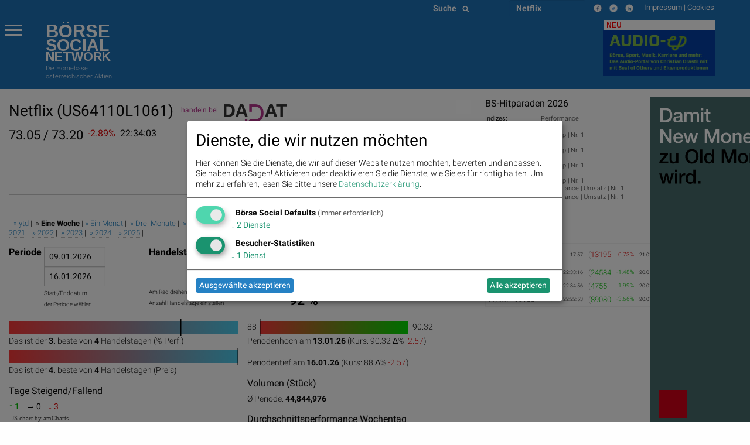

--- FILE ---
content_type: text/html; charset=utf-8
request_url: https://boerse-social.com/launch/aktie/netflixcom_inc/week
body_size: 20960
content:


<!doctype html>
<head>
    <meta charset="utf-8" />
    <meta name="viewport" content="width=device-width" />
    <title>Netflix: Live Indikation, Chart, Kurs, Statistiken, wikifolio, Social Media, Trading, Bilder (ISIN: US64110L1061) - Börse Social</title>
    <meta name="keywords" lang="de" content="Netflix, Live Indikation, Chart, Kurs, Statistiken, wikifolio, Social Media, Trading, Bilder, ISIN US64110L1061" >
    <meta name="description" lang="de" content="Netflix, Live Indikation, Chart, Kurs, Statistiken, wikifolio, Social Media, Trading, Bilder (ISIN: US64110L1061)">
    <meta property="og:title" content="Netflix (ISIN: US64110L1061) – boerse-social.com">
    <meta property="og:site_name" content="boerse-social.com">
    <script type="text/javascript">
    var days_period = 4;
    var best_price = 4;
    var best_perf = 3;
    var period_low = 88;
    var period_high = 90.32;
    var start_date = "2026-01-16";
    var end_date = "2026-01-09";
    var no_cache = 0;
    var price = 88;
    var isin = "US64110L1061";
    var no_amcharts4 = "";
    var animation = 1;
    var compare_all = 0;
    var period_ytd = true;
    var period_week = false;
    var period_month = false;
    var period_special = false;
    </script>
    <style type="text/css">
    #peerdiv {
        width : 100%;
        height  : 500px;
        display: block;
        position: relative;
    }
    #peerdiv::after {
        content: "";
        background: url(/static/images/archtek/bsn_logo_long.png);
        opacity: 0.3;
        background-repeat:no-repeat;
        top: 80%;
        left: 35%;
        bottom: 0;
        right: 0;
        position: absolute;
        z-index: -1;
    }
    div.ls_change {
        font-size: 16px;
        float: left;
        margin-right: 8px;
        display: inline;
    }
    div.ls_date {
        font-size: 16px;
        float: left;
        margin-right: 8px;
        display: inline;
    }
    div.ls_bid_ask {
        font-size: 22px;
        float: left;
        margin-right: 8px;
        display: inline;
    }
    </style>
    <style>
.menu-icon::after {background: #fff; box-shadow: 0 7px 0 #fff, 0 14px 0 #fff;}
.scroll-text {
  height: 4.6em;
  overflow: hidden;
}
.scroll-text li a { font-size:12px}
tr.small,td.small {font-size:10px}
p.content { font-size: 11px; font-weight: 200; line-height: 14px}
div.green {
  color: #00a400;
  background: none;
}
tbody.indizes td { padding: 0.3rem }
#datatable1.indizes td { border:0 }
div.red {
  color: #ca0000;
  background: none;
}
div.green_ind {
  color: #00a400;
  background: rgb(0, 0, 0) transparent;
  float: left;
  font-size: 14px
}

div.red_ind {
  color: #ca0000;
  background: rgb(0, 0, 0) transparent;
  float: left;
  font-size: 14px
}
ul.wbag {list-style-type: none;    list-style-position: inside;margin-left:0;  }
li.wbag {font-size:11px; display: block; padding-left:4px}
div.green_hard {
  color: #00FF33
}

div.red_hard {
  color: #FF0000
}

#datatable1 td.d {
  text-align: right;
}

#datatable1 td.i {
  text-align: right;
}

#datatable1 td.c {
  text-align: right;
}

#datatable1 td.c div {
  background-repeat: no-repeat;
}

#datatable1 td.c div.up {
  background-color: #00ff00;
}

#datatable1 td.c div.down {
  background-color: #FF0000;
}

.up {
  background-color: #00ff00;
}

.down {
  background-color: #FF0000;
}

.up_text {
  color: #00bb00;
}

.down_text {
  color: #dd0000;
}

#datatable1 td.gl {
  text-align: right;
}

#datatable1 td.gl div.up {
  background-color: #00ff00;
}

#datatable1 td.gl div.down {
  background-color: #FF0000;
}

#datatable1 td.change {
  text-align: right;
}

#datatable1 td.change div.green {
  background-color: #00ff00;
}

#datatable1 td.change div.red {
  background-color: #FF0000;
}

#datatable1 td {border-top: 1px solid #f1f1f1;border-bottom: 1px solid #f1f1f1}
.green {
  background-color: #00bb00;
}

.red {
  background-color: #dd0000;
}
li {line-height: 20px}
.article p span {font-family: Roboto  !important; font-weight: 200; font-size: 14px; line-height: 1.3; letter-spacing: normal !important; background-color: transparent !important}
.article p {font-family: Roboto  !important; font-weight: 200; font-size: 14px; line-height: 1.3; letter-spacing: normal !important; background-color: transparent !important}
p.red { color:#800;float:left;margin:0 } 
p.green { color:#080;float:left;margin:0 } 
p.black {float:left;margin:0}
p.break {clear: both;margin:0;line-height:0 !important} 
p.break2 {clear: both;margin:0;line-height:16px} 
p.gabb {margin:0; -webkit-margin-after: 0;-webkit-margin-before: 0}
</style>

    <link rel="bookmark icon" href="/favicon.ico">
<link rel="shorcut icon" href="/favicon.ico">
<!-- paulirish.com/2008/conditional-stylesheets-vs-css-hacks-answer-neither/ -->
<!--[if lt IE 7]> <html class="no-js lt-ie9 lt-ie8 lt-ie7" lang="de"> <![endif]-->
<!--[if IE 7]>    <html class="no-js lt-ie9 lt-ie8" lang="de"> <![endif]-->
<!--[if IE 8]>    <html class="no-js lt-ie9" lang="de"> <![endif]-->
<!--[if gt IE 8]><!--> <html lang="de"> <!--<![endif]-->
<!-- link rel="stylesheet" type="text/css" href="/assets/css/bsn.css?6.02"></link>
<link rel="stylesheet" type="text/css" href="/assets/fonts/woff.css?6.02"></link -->
<script>
    var days_period;
    var best_perf;
</script>
<!-- script type='text/javascript' src='https://boerse-social.com/www/delivery/spcjs.php?id=1'></script -->
<script src="/dist/bsn/styles.js?6.02"></script>
<script src="/dist/bsn/bsn.js?6.02"></script>


<!-- Matomo -->
<script>
  var _paq = window._paq = window._paq || [];
  /* tracker methods like "setCustomDimension" should be called before "trackPageView" */
  _paq.push(['requireCookieConsent']);
  _paq.push(['trackPageView']);
  _paq.push(['enableLinkTracking']);
  (function() {
    var u="https://stats.fc-chladek-drastil.com/";
    _paq.push(['setTrackerUrl', u+'matomo.php']);
    _paq.push(['setSiteId', '1']);
    var d=document, g=d.createElement('script'), s=d.getElementsByTagName('script')[0];
    g.async=true; g.src=u+'matomo.js'; s.parentNode.insertBefore(g,s);
  })();
</script>
<!-- End Matomo Code -->


<!-- script type="text/plain" data-type="application/javascript" data-name="google-analytics" data-src="/release/javascripts/f81.js"></script -->

<!-- IE Fix for HTML5 Tags -->
<!--[if lt IE 9]>
<link rel="stylesheet" href="/stylesheets/presentation_ie.css">
<script src="http://html5shiv.googlecode.com/svn/trunk/html5.js"></script>
<![endif]-->
<link rel="alternate" href="/feed" type="application/rss+xml" title="Börse Social News Feed">
<!-- For third-generation iPad with high-resolution Retina display: -->
<link rel="apple-touch-icon-precomposed" sizes="144x144" href="/images/icons/apple-touch-icon-144x144-precomposed.png?1.01">
<!-- For iPhone with high-resolution Retina display: -->
<link rel="apple-touch-icon-precomposed" sizes="114x114" href="/images/icons/apple-touch-icon-114x114-precomposed.png?1.01">
<!-- For first- and second-generation iPad: -->
<link rel="apple-touch-icon-precomposed" sizes="72x72" href="/images/icons/apple-touch-icon-72x72-precomposed.png?1.01">
<!-- For non-Retina iPhone, iPod Touch, and Android 2.1+ devices: -->
<link rel="apple-touch-icon-precomposed" href="/images/icons/apple-touch-icon-precomposed.png?1.01">
<!-- For non-Retina iPhone, iPod Touch, and Android 2.1+ devices: -->
<!-- Begin Cookie Consent plugin by Silktide - http://silktide.com/cookieconsent -->
<script type="text/javascript">
window.dsgvo_options = {"message":"Die BSN-Site verwendet Cookies, um das Angebot nutzerfreundlicher, effektiver und sicherer zu machen. Darunter sind auch Cookies von Drittanbietern, die spezielle Services ermöglichen. Nähere Informationen dazu, sowie zur Verhinderung von Cookies finden Sie unter","dismiss":"Verstanden","learnMore":"Datenschutz.","link":"/cookies","theme":"/stylesheets/cookieconsent"};
</script>
<style>
/* .off-canvas-wrapper-inner {background-color:#1d70b6} */
    .flex-parent {
    display: flex;
    align-items: center;
    padding: 0.2rem;
    font-size: 0.75rem;
    }
    .long-and-truncated {
     flex: 1;

     white-space: nowrap;
     overflow: hidden;
     text-overflow: ellipsis;
    }
table.c_stickyTable { width:100% }
table.c_stickyTable tfoot { background-color:#b4338b;font-size:6px;font-weight:bold;color:#fff;}
table.c_stickyTable thead { background-color:#b4338b;font-size:6px;color:#fff;}
table.c_stickyTable thead a { background-color:#b4338b;font-size:12px;color:#fff;font-weight:bold}
table.c_stickyTable th { padding-left:5px; font-size:6px;line-height:10px}
table.c_stickyTable td { font-size:6px;line-height:12px }
table.c_stickyTable td div { font-size:12px;line-height:12px }
table.c_stickyTable td span.positive, table.c_stickyTable td span.positive strong { color: #45b246  }
table.c_stickyTable td span.negative, table.c_stickyTable td span.negative strong { color: #f1423b  }
table.c_stickyTable td br { line-height:6px;    margin: 8px 0; }
table.c_stickyTable thead th:nth-child(7), table.c_stickyTable thead th:nth-child(8){
        display: none;
}
table.c_stickyTable tr td:nth-child(7), table.c_stickyTable tr td:nth-child(8) {
        display: none;
}
.hide_from_pdf { display:none }
    .circle_small {
        height: 24px;
        width: 24px;
        border-radius: 50%;
        background: url(/static/images/play_brown.png) center/cover;
        margin: 0 2px 2px 5px;
        float: right;
        -webkit-shape-outside: circle();
        shape-outside: circle();
    }
    p.fade-out {
        position: relative;
    }
    p.fade-out:after {
        content: "";
        height: 100%;
        width: 100%;
        position: absolute;
        bottom: 0;
        left: 0;
        background: linear-gradient(to bottom, rgba(255,255,255,0), #eef2f9);
    }
    #paywall-wrapper {
        padding: 35px;
        border-radius: 5px;
        position: relative;
        margin-bottom: 30px;
        box-shadow: 0px 0px 20px -1px rgba(0,0,0,0.20);
    }
    #paywall-wrapper * {
        text-align: center;
    }
    #paywall-wrapper .button {
        left: 20%;
        color:#fff;
        font-weight: bold;
        transform: translateX(-50%);
        position: relative;
    }
    .premium {visibility: hidden; display:none}
.klaro .cookie-modal .cm-modal.cm-klaro {
    background-color: #fff !important;
}
.cm-header h1, .cm-header p span {
    color: #000 !important;
}
</style>

<style>
  h3.logo { font-family:Arimo;font-weight:bold;line-height:0.8em;margin-bottom:0;font-size: 2.15278rem }
  h3.logo2 { font-family:Arimo;font-weight:bold;line-height:0.8em;font-size: 1.99278rem;margin-bottom:0 }
  h5.logo {line-height:0.9em;font-family:Arimo;font-weight:bold; font-size: 1.48889rem}
  h5.logo2 {line-height:0.9em;font-family:Arimo;font-weight:bold; font-size: 1.48889rem}
</style>
<div class="reveal ui-widget-content" id="dsgvo" aria-labelledby="exampleModalHeader11" data-reveal data-close-on-esc="false" data-close-on-click="false" data-reset-on-close="true"  style="border-radius: 5px;height:70%;">
<div class="grid-container">
  <div class="grid-x grid-margin-x" style="background-color:#1d70b6;color:#fff">
    <div class="large-4 medium-5 columns" style="background-color:#1d70b6;margin-top:0;margin-left:20px">
      <p></p>
      <a href="/" style="color:#fff">
        <div style="float:left">
          <h3 class="logo">BÖRSE</h3>
          <h3 class="logo2">SOCIAL</h3>
          <h5 class="logo hide-for-small-only">NETWORK</h5>
          <h5 class="logo2 show-for-small-only">NETWORK</h5>
          </div>
        </a>
      </div>
    </div>
  </div>    
<p style="font-size:16px;padding:15px">
<b>Ich stimme der Verwendung von Cookies zu. Auch wenn ich diese Website weiter nutze, gilt dies als Zustimmung.</b>
</p>
<p style="font-size:16px;padding:15px;padding-top:10px">
Bitte lesen und akzeptieren Sie die <a href="/datenschutz">Datenschutzinformation und Cookie-Informationen</a>, damit Sie unser Angebot weiter nutzen können. Natürlich können Sie diese Einwilligung jederzeit widerrufen.
<br><br>
<br><br>

      <button type="button" data-cc-event="click:dismiss"  class="cc_btn cc_btn_accept_all button radius bordered shadow primary" style="font-size:18px;">Akzeptieren und schliessen</button>

</p>
<br><br>

</div>
<script>
$(document).foundation();
</script>
<!-- script type="text/javascript" src="/release/javascripts/dsgvo.js?1.04"></script -->


</head>
<body>
    
    <div class="off-canvas-wrapper">
        <div class="off-canvas-wrapper-inner" data-off-canvas-wrapper>
            <div class="multilevel-offcanvas off-canvas position-left" id="offCanvasLeft" data-off-canvas>
                <p></p>
<ul class="vertical menu accordion-menu" data-accordion-menu>  
  <li><a href="/bsngine" style=""><span>BSNgine</span></a></li>
  <li><a href="/page/newsflow" style=""><span>Newsflow</span></a></li>
  <li><a href="/category/apa" style=""><span>APA-OTS</span></a></li>
    <li><a href="/best-of" style=""><span>Meistgelesen</span></a></li>
  <li><a href="/stats/socialtops" style=""><span>Meistgeklickte Companies</span></a></li>
    <li><a href="/newsletter" style=""><span>Useletter</span></a></li>
    <li><a href="/roadshow" style=""><span>Roadshow</span></a></li>
    <li><a href="/investment-cases" style=""><span>Investment Cases</span></a></li>
    <li><a href="/austrianworldwideroadshow" style="">Austrian Visual Worldwide Roadshow</a></li>
    <!-- li class="has-dropdown"><a href="/virtuellefinanzmarktmesse/"  style=""><span>Visual RS</span></a -->
    <!--ul class="menu vertical nested">
      <li ><a href="/virtuellemesse/130416" style="">3. Virtuelle Messe Gold &amp; Silber</a></li>
      <li ><a href="/virtuellemesse/111115" style="">2. Virtuelle Messe Gold &amp; Silber</a></li>
      <li ><a href="/virtuellemesse/300915" style="">Roadshow &amp; Virtuelle Messe 30.9.2015</a></li>
      <li ><a href="/virtuellemesse" style="">Virtuelle Messe Gold &amp; Silber</a></li>
      <li ><a href="/visualroadshow/1235" style="">Visual Runplugged</a></li>
      <li ><a href="/visualroadshow/1196" style="">Buwog/Immofinanz</a></li>
      <li ><a href="/visualroadshow/1121" style="">S Immo</a></li>
      <li ><a href="/visualroadshow/1052" style="">AT&amp;S</a></li>
    </ul -->
  </li>
    <li><a href="/companyreports/2022" style=""><span>Company Reports</span></a></li>
    <li class="has-dropdown"><a style=";"><span>Awards</span></a>
    <ul class="menu vertical nested">
      <li><a href="/smeil" style=""><span>Smeil Award</span></a></li>
      <li><a href="http://runplugged.com/baa" style=""><span>BAA</span></a></li>
      <li><a href="/hall-of-fame" style=""><span>Hall of Fame</span></a></li>
      <li><a href="/numberone/2022" style=""><span>Number One 2022</span></a></li>
      <li><a href="/numberone/2021" style=""><span>Number One 2021</span></a></li>
      <li><a href="/numberone/2020" style=""><span>Number One 2020</span></a></li>
      <li><a href="/numberone/2019" style=""><span>Number One 2019</span></a></li>
      <li><a href="/numberone/2018" style=""><span>Number One 2018</span></a></li>
      <li><a href="/numberone/2017" style=""><span>Number One 2017</span></a></li>
      <li><a href="/numberone/2016" style=""><span>Number One 2016</span></a></li>
      <li><a href="/numberone/2015" style=""><span>Number One 2015</span></a></li>
      <li><a href="/numberone/2014" style=""><span>Number One 2014</span></a></li>
      <li><a href="/2014/04/30/upside_award_an_runtastic_vor_linemetrics_und_willhabenat_1" style=""><span>UPside award</span></a></li>
    </ul>
  </li>
    <li><a href="http://www.christian-drastil.com/fach-pdf" style=""><span>Fach-PDF</span></a></li>
    <li><a href="/fachheft" style=""><span>Fachhefte</span></a>
  </li>
    <li><a href="https://www.wikifolio.com/de/at/p/smeilinho" style=""><span>CD wikifolio</span></a></li>
    <li><a href="/tv" style=""><span>TV</span></a></li>

    <li><a href="http://christian-drastil.com/blog" style=""><span>CD &amp; friends</span></a></li>
    <li><a href="http://photaq.com" style=""><span>photaq.com</span></a></li>
    <li><a href="http://finanzmarktmashup.at" style=""><span>Mashup</span></a></li>
    <li><a href="http://runplugged.com" style=""><span>runplugged.com</span></a></li>
  <li><a href="http://gruessen.net" style="" ><span>gruessen.net</span></a></li>
    <li><a href="https://www.facebook.com/groups/GeldanlageNetwork/" target="_blank"><img class="lazyload" original="/static/images/fb_small_f.png" style="height:18px;margin-top:4px;margin-bottom:-4px;padding-bottom:0;line-height:18px"></a></li>
  <li><a href="https://www.facebook.com/groups/Sportsblogged/" target="_blank"><img class="lazyload" original="/static/images/fb_small_s.png" style="height:18px;margin-top:4px;margin-bottom:-4px;padding-bottom:0;line-height:18px"></a></li>
  <li><a href="https://twitter.com/drastil" target="_blank"><img class="lazyload" original="/static/images/tw_small_t.png" style="height:18px;margin-top:4px;margin-bottom:-4px;padding-bottom:0;line-height:18px"></a></li>
  <li><a href="https://www.linkedin.com/in/christiandrastil/" target="_blank"><img class="lazyload" original="/static/images/linked.png" style="height:18px;margin-top:4px;margin-bottom:-4px;padding-bottom:0;line-height:18px"></a></li>
</ul>

                <!-- left off-canvas markup -->
            </div>
            <div class="off-canvas-content" data-off-canvas-content>
                
<div class="large-14 small-14 colums">
  <div class="row" style="background-color:#1d70b6;margin-left:0;margin-right:0;max-width:100%">
    <div class="large-8 columns hide-for-small-only">
    </div>
    <div class="large-3 columns hide-for-small-only">
      <div style="width:50%;float:left">
        <style>
.searchbar {
  /* margin: 1rem; */
  margin-bottom:0;
}

.searchbar.input-group {
  
}

.search-field {
  width: 0;
  height: 28px;
  margin-left: 1rem;
  padding: 0;
  border: none;
  transition: all 0.5s ease;
}

.expand-search {
  width: 100%;
  max-width: calc(100%);
  border: 1px solid #c9c9c9;
  padding: .1rem;
}

.input-group-button svg {
  width: 11px;
  height: 11px;
}

/* .button {
  padding: 0;
  margin:0;
  /* border-radius: 50px; */
} */
</style>
<div class="input-group searchbar">
  <div class="input-group-button">
    <button class="search" style="font-size:14px;color:#fff;font-weight:700;">
      Suche &nbsp;
      <i class="fas fa-search"></i>
    </button>
  </div>
  <form action="https://boerse-social.com/search/" method="get" class="search_content search_ie">
  <input name="query" class="input-field search-field" type="search" style="margin:0;font-size:11px;margin-left:10px" placeholder="Archiv-Suche ..." />
  </form>
</div>

      </div>
      <div style="width:50%;float:left" class="hide-for-small-only">
        <style>
.chosen-select {display:none}
.chosen-container {    float:left; }
select.form-control + .chosen-container.chosen-container-single .chosen-single {
    display: block;
    width: 100%;
    height: 28px;
    padding: 4px 12px;
    padding-bottom:0;
    font-size: 14px;
    font-weight:700;
    line-height: 1.428571429;
    color: #fff;
    vertical-align: middle;
    background-color: #1d70b6;
    border: 0px solid #ccc;
    border-radius: 4px;
    -webkit-box-shadow: inset 0 1px 1px rgba(0,0,0,0.075);
    box-shadow: inset 0 1px 1px rgba(0,0,0,0.075);
    -webkit-transition: border-color ease-in-out .15s,box-shadow ease-in-out .15s;
    transition: border-color ease-in-out .15s,box-shadow ease-in-out .15s;
    background-image:none;
}

select.form-control + .chosen-container.chosen-container-single .chosen-single div {
    top:4px;
    color:#000;
    visibility: hidden;
}

select.form-control + .chosen-container .chosen-drop {
    background-color: #FFF;
    border: 1px solid #CCC;
    border: 1px solid rgba(0, 0, 0, 0.15);
    border-radius: 4px;
    -webkit-box-shadow: 0 6px 12px rgba(0, 0, 0, 0.175);
    box-shadow: 0 6px 12px rgba(0, 0, 0, 0.175);
    background-clip: padding-box;
    margin: 2px 0 0;

}

select.form-control + .chosen-container .chosen-search input[type=text] {
    display: block;
    width: 100%;
    height: 22px;
    padding: 6px 12px;
    font-size: 11px;
    line-height: 1.428571429;
    color: #555;
    vertical-align: middle;
    background-color: #FFF;
    border: 1px solid #CCC;
    border-radius: 4px;
    -webkit-box-shadow: inset 0 1px 1px rgba(0, 0, 0, 0.075);
    box-shadow: inset 0 1px 1px rgba(0, 0, 0, 0.075);
    -webkit-transition: border-color ease-in-out 0.15s, box-shadow ease-in-out 0.15s;
    transition: border-color ease-in-out 0.15s, box-shadow ease-in-out 0.15s;
    background-image:none;
}

select.form-control + .chosen-container .chosen-results {
    margin: 2px 0 0;
    padding: 5px 0;
    font-size: 12px;
    list-style: none;
    background-color: #fff;
    margin-bottom: 5px;
}

select.form-control + .chosen-container .chosen-results li ,
select.form-control + .chosen-container .chosen-results li.active-result {
    display: block;
    padding: 3px 20px;
    clear: both;
    font-weight: normal;
    line-height: 1.428571429;
    color: #333;
    white-space: nowrap;
    background-image:none;
}
select.form-control + .chosen-container .chosen-results li:hover,
select.form-control + .chosen-container .chosen-results li.active-result:hover,
select.form-control + .chosen-container .chosen-results li.highlighted
{
    color: #FFF;
    text-decoration: none;
    background-color: #428BCA;
    background-image:none;
}

select.form-control + .chosen-container-multi .chosen-choices {
    display: block;
    width: 100%;
    min-height: 22px;
    padding: 6px;
    font-size: 11px;
    line-height: 1.428571429;
    color: #555;
    vertical-align: middle;
    background-color: #FFF;
    border: 1px solid #CCC;
    border-radius: 4px;
    -webkit-box-shadow: inset 0 1px 1px rgba(0, 0, 0, 0.075);
    box-shadow: inset 0 1px 1px rgba(0, 0, 0, 0.075);
    -webkit-transition: border-color ease-in-out 0.15s, box-shadow ease-in-out 0.15s;
    transition: border-color ease-in-out 0.15s, box-shadow ease-in-out 0.15s;
    background-image:none;
}

select.form-control + .chosen-container-multi .chosen-choices li.search-field input[type="text"] {
    height:auto;
    padding:5px 0;
}

select.form-control + .chosen-container-multi .chosen-choices li.search-choice {

    background-image: none;
    padding: 3px 24px 3px 5px;
    margin: 0 6px 0 0;
    font-size: 12px;
    font-weight: normal;
    line-height: 1.428571429;
    text-align: center;
    white-space: nowrap;
    vertical-align: middle;
    cursor: pointer;
    border: 1px solid #ccc;
    border-radius: 4px;
    color: #333;
    background-color: #FFF;
    border-color: #CCC;
}

select.form-control + .chosen-container-multi .chosen-choices li.search-choice .search-choice-close {
    top:8px;
    right:6px;
}

select.form-control + .chosen-container-multi.chosen-container-active .chosen-choices,
select.form-control + .chosen-container.chosen-container-single.chosen-container-active .chosen-single,
select.form-control + .chosen-container .chosen-search input[type=text]:focus{
    border-color: #66AFE9;
    outline: 0;
    -webkit-box-shadow: inset 0 1px 1px rgba(0, 0, 0, 0.075),0 0 8px rgba(102, 175, 233, 0.6);
    box-shadow: inset 0 1px 1px rgba(0, 0, 0, 0.075),0 0 8px rgba(102, 175, 233, 0.6);
}

select.form-control + .chosen-container-multi .chosen-results li.result-selected{
    display: list-item;
    color: #ccc;
    cursor: default;
    background-color: white;
}</style>
    <select data-placeholder="Aktien &nbsp;&nbsp;&nbsp;&nbsp;&#9661;" class="chosen-select form-control">
        <option value=""></option>
        <option value=""  ></option>
        <option value="3d_systems"  >3D Systems</option>
        <option value="3m_company"  >3M</option>
        <option value="aareal_bank_ag"  >Aareal Bank</option>
        <option value="acuity_brands"  >Acuity Brands</option>
        <option value="addiko_bank"  >Addiko Bank</option>
        <option value="/adidas"  >adidas</option>
        <option value="/adlerrealestate"  >Adler Real Estate</option>
        <option value="amd"  >Advanced Micro Devices, Inc.</option>
        <option value="/advaoptical"  >ADVA Optical Networking</option>
        <option value="agrana"  >Agrana</option>
        <option value="ahlers"  >Ahlers</option>
        <option value="/airbnb"  >Airbnb</option>
        <option value="airbus"  >Airbus Group</option>
        <option value="/aixtron"  >Aixtron</option>
        <option value="alcoa"  >Alcoa</option>
        <option value="alibaba"  >Alibaba Group Holding</option>
        <option value="/allianz"  >Allianz</option>
        <option value="alphabet"  >Alphabet</option>
        <option value="alphabet-a"  >Alphabet-A</option>
        <option value="altaba"  >Altaba</option>
        <option value="/amag"  >Amag</option>
        <option value="amazoncom_inc"  >Amazon</option>
        <option value="ambarella"  >Ambarella</option>
        <option value="american_express_co"  >American Express</option>
        <option value="amgen"  >Amgen</option>
        <option value="/ams"  >ams-Osram</option>
        <option value="/andritz"  >Andritz</option>
        <option value="apache_corp"  >Apache Corp.</option>
        <option value="/apple"  >Apple</option>
        <option value="/athosimmobilien"  >Athos Immobilien</option>
        <option value="/ats"  >AT&S</option>
        <option value="att_inc"  >AT&T</option>
        <option value="aumann"  >Aumann</option>
        <option value="/aurelius"  >Aurelius</option>
        <option value="aurora_cannabis"  >Aurora Cannabis</option>
        <option value="/aurubis"  >Aurubis</option>
        <option value="austriacard_holdings_ag"  >Austriacard Holdings AG</option>
        <option value="axa"  >AXA</option>
        <option value="/axelspringer"  >Axel Springer</option>
        <option value="baader_bank"  >Baader Bank</option>
        <option value="baidu"  >Baidu</option>
        <option value="/balda"  >Balda</option>
        <option value="ballard_power_systems"  >Ballard Power Systems</option>
        <option value="bco_santander_centrhispano_sa"  >Banco Santander</option>
        <option value="barrick_gold_corp"  >Barrick Gold</option>
        <option value="/basf"  >BASF</option>
        <option value="baumot_group"  >Baumot Group</option>
        <option value="/bawag"  >Bawag</option>
        <option value="baxter_international_inc"  >Baxter International</option>
        <option value="/bayer"  >Bayer</option>
        <option value="/baywa"  >BayWa</option>
        <option value="bb_biotech"  >BB Biotech</option>
        <option value="/bechtle"  >Bechtle</option>
        <option value="beghelli"  >Beghelli</option>
        <option value="berkshire_hathaway"  >Berkshire Hathaway</option>
        <option value="/bertelsmann"  >Bertelsmann</option>
        <option value="/betathome"  >bet-at-home.com</option>
        <option value="beyond_meat"  >Beyond Meat</option>
        <option value="/bilfinger"  >Bilfinger</option>
        <option value="/biofrontera"  >Biofrontera</option>
        <option value="biogen_idec"  >Biogen Idec</option>
        <option value="/biontech"  >BioNTech</option>
        <option value="bitrush"  >Bitrush</option>
        <option value="/bks"  >BKS Bank Stamm</option>
        <option value="/bmw"  >BMW</option>
        <option value="bnp_paribas"  >BNP Paribas</option>
        <option value="boeing_company"  >Boeing</option>
        <option value="/borussiadortmund"  >Borussia Dortmund</option>
        <option value="bp_plc"  >BP Plc</option>
        <option value="bt_group"  >BT Group</option>
        <option value="btv_ag"  >BTV AG</option>
        <option value="/caimmo"  >CA Immo</option>
        <option value="callaway_golf"  >Callaway Golf</option>
        <option value="canadian_solar_inc"  >Canadian Solar</option>
        <option value="/cancom"  >Cancom</option>
        <option value="cargotec"  >Cargotec</option>
        <option value="/carlzeissmeditec"  >Carl Zeiss Meditec</option>
        <option value="caterpillar_inc"  >Caterpillar</option>
        <option value="/celesio"  >Celesio</option>
        <option value="century"  >Century</option>
        <option value="chevron_corp"  >Chevron</option>
        <option value="/choruscleanenergy"  >Chorus Clean energy</option>
        <option value="cisco_systems_inc"  >Cisco</option>
        <option value="cleen_energy"  >Cleen Energy</option>
        <option value="coca-cola_co_the"  >Coca-Cola</option>
        <option value="coinbase_global"  >Coinbase Global</option>
        <option value="/commerzbank"  >Commerzbank</option>
        <option value="consus"  >Consus Real Estate</option>
        <option value="/continental"  >Continental</option>
        <option value="/covestro"  >Covestro</option>
        <option value="/immofinanz"  >CPI Europe AG</option>
        <option value="credit_suisse"  >Credit Suisse</option>
        <option value="cree"  >Cree</option>
        <option value="/ctseventim"  >CTS Eventim</option>
        <option value="/deliveryhero"  >Delivery Hero</option>
        <option value="dentsply_sirona"  >Dentsply Sirona</option>
        <option value="/deutschebank"  >Deutsche Bank</option>
        <option value="/dtboerseumtausch"  >Deutsche Boerse z.Umt.</option>
        <option value="/deutschepfandbriefbank"  >Deutsche Pfandbriefbank</option>
        <option value="/deutschepost"  >Deutsche Post</option>
        <option value="/deutschepostbank"  >Deutsche Postbank</option>
        <option value="/deutschetelekom"  >Deutsche Telekom</option>
        <option value="/deutschewohnen"  >Deutsche Wohnen</option>
        <option value="dialight"  >Dialight</option>
        <option value="/dmgmoriseiki"  >DMG Mori Seiki</option>
        <option value="/doco"  >DO&CO</option>
        <option value="dowdupont_inc"  >DowDuPont Inc.</option>
        <option value="dow_inc"  >Dow Inc.</option>
        <option value="/dragerwerk"  >Drägerwerk</option>
        <option value="/drillisch"  >Drillisch</option>
        <option value="dropbox"  >Dropbox</option>
        <option value="/duerr"  >Duerr</option>
        <option value="dupont"  >DuPont</option>
        <option value="dws_group"  >DWS Group</option>
        <option value="ehang"  >EHang</option>
        <option value="/elringklinger"  >ElringKlinger</option>
        <option value="/eon"  >E.ON </option>
        <option value="/epigenomics"  >Epigenomics</option>
        <option value="/erste"  >Erste Group</option>
        <option value="/el"  >European Lithium</option>
        <option value="eurotelesites_ag"  >EuroTeleSites AG</option>
        <option value="/evn"  >EVN</option>
        <option value="/evonik"  >Evonik</option>
        <option value="/evotec"  >Evotec</option>
        <option value="exxon_mobil_corp"  >Exxon</option>
        <option value="/fabasoft"  >Fabasoft</option>
        <option value="/facc"  >FACC</option>
        <option value="fedex_corp"  >FedEx Corp</option>
        <option value="/fielmann"  >Fielmann</option>
        <option value="first_solar_inc"  >First Solar</option>
        <option value="fitbit"  >Fitbit</option>
        <option value="/flughafen"  >Flughafen Wien</option>
        <option value="ford_motor_co"  >Ford Motor Co.</option>
        <option value="/francotyppostalia"  >Francotyp-Postalia</option>
        <option value="/fraport"  >Fraport</option>
        <option value="/frauenthal"  >Frauenthal</option>
        <option value="/freenet"  >freenet</option>
        <option value="/frequentis"  >Frequentis</option>
        <option value="/fresenius"  >Fresenius</option>
        <option value="/freseniusmedical"  >Fresenius Medical Care</option>
        <option value="/fuchspetrolub"  >Fuchs Petrolub</option>
        <option value="gamestop"  >GameStop</option>
        <option value="gazprom"  >Gazprom</option>
        <option value="/geagroup"  >GEA Group</option>
        <option value="geely"  >Geely</option>
        <option value="general_electric_co"  >General Electric</option>
        <option value="generali_assicuraz"  >Generali Assicuraz.</option>
        <option value="general_motors_company"  >General Motors Company</option>
        <option value="/gft"  >GFT Technologies</option>
        <option value="gilead_sciences"  >Gilead Sciences</option>
        <option value="glaxosmithkline"  >GlaxoSmithKline</option>
        <option value="glencore"  >Glencore</option>
        <option value="goldcorp"  >Goldcorp Inc.</option>
        <option value="goldman_sachs_group"  >Goldman Sachs</option>
        <option value="gopro"  >GoPro</option>
        <option value="/grammer"  >Grammer</option>
        <option value="/gurktalerstamm"  >Gurktaler AG Stamm</option>
        <option value="gvc_holdings"  >GVC Holdings</option>
        <option value="/hannoverruck"  >Hannover Rück</option>
        <option value="hanwha"  >Hanwha Q Cells</option>
        <option value="heid_ag"  >Heid AG</option>
        <option value="/heidelbergcement"  >HeidelbergCement</option>
        <option value="/heidelbergerdruck"  >Heidelberger Druckmaschinen</option>
        <option value="/hellahueck"  >Hella Hueck & Co</option>
        <option value="hellofresh"  >HelloFresh</option>
        <option value="/henkel"  >Henkel</option>
        <option value="/hochtief"  >Hochtief</option>
        <option value="home24"  >Home24</option>
        <option value="home_depot_inc"  >Home Depot</option>
        <option value="honda_motor"  >Honda Motor</option>
        <option value="honeywell_intern"  >Honeywell Intern.</option>
        <option value="hsbc_holdings"  >HSBC Holdings</option>
        <option value="/hugoboss"  >Hugo Boss</option>
        <option value="/hypoport"  >Hypoport</option>
        <option value="ibiden_coltd"  >Ibiden Co.Ltd</option>
        <option value="intl_business_machines_corp"  >IBM</option>
        <option value="/ibutec"  >Ibu-Tec</option>
        <option value="/infineon"  >Infineon</option>
        <option value="/innogy"  >Innogy</option>
        <option value="intel_corporation"  >Intel</option>
        <option value="jdcom"  >jd.com</option>
        <option value="/jenoptik"  >Jenoptik</option>
        <option value="jinkosolar_holding_co_ltd"  >JinkoSolar</option>
        <option value="johnson_johnson"  >Johnson & Johnson</option>
        <option value="josef_manner_comp_ag"  >Josef Manner & Comp. AG</option>
        <option value="jp_morgan_chase"  >JP Morgan Chase</option>
        <option value="/kapsch"  >Kapsch TrafficCom</option>
        <option value="/klocknerco"  >Klöckner</option>
        <option value="/klondike"  >Klondike Gold</option>
        <option value="knaus_tabbert"  >Knaus Tabbert</option>
        <option value="/sant"  >Kontron</option>
        <option value="kostad"  >Kostad</option>
        <option value="/ks"  >K+S</option>
        <option value="/kuka"  >KUKA</option>
        <option value="/lanxess"  >Lanxess</option>
        <option value="/legimmobilien"  >LEG Immobilien</option>
        <option value="/lenzing"  >Lenzing</option>
        <option value="/leoni"  >Leoni</option>
        <option value="linkedin"  >LinkedIn</option>
        <option value="/linztextil"  >Linz Textil Holding</option>
        <option value="lion_e-mobility"  >Lion E-Mobility</option>
        <option value="lockheed"  >Lockheed Martin</option>
        <option value="/lpkflaser"  >LPKF Laser</option>
        <option value="/lufthansa"  >Lufthansa</option>
        <option value="lukoil"  >Lukoil</option>
        <option value="lyft"  >Lyft</option>
        <option value="manchester_united"  >Manchester United</option>
        <option value="/manz"  >Manz</option>
        <option value="/marinomed"  >Marinomed Biotech</option>
        <option value="massimo_zanetti_beverage"  >Massimo Zanetti Beverage</option>
        <option value="/mayr"  >Mayr-Melnhof</option>
        <option value="mcdonalds_corp"  >McDonalds</option>
        <option value="/medigene"  >Medigene</option>
        <option value="/daimler"  >Mercedes-Benz Group</option>
        <option value="merck_co_dl-01"  >Merck Co.</option>
        <option value="/merck"  >Merck KGaA</option>
        <option value="/facebook"  >Meta</option>
        <option value="/metro"  >Metro</option>
        <option value="metro_ag_stamm"  >METRO AG Stamm</option>
        <option value="microsoft_corp"  >Microsoft</option>
        <option value="mologen"  >Mologen</option>
        <option value="/morphosys"  >MorphoSys</option>
        <option value="/mtuaero"  >MTU Aero Engines</option>
        <option value="/munichre"  >Münchener Rück</option>
        <option value="/nemetschek"  >Nemetschek</option>
        <option value="nestle_sa"  >Nestlé</option>
        <option value="netease"  >NetEase</option>
        <option value="netflixcom_inc" selected="selected" >Netflix</option>
        <option value="nike_inc_b"  >Nike</option>
        <option value="/nikola"  >Nikola</option>
        <option value="nintendo"  >Nintendo</option>
        <option value="nippon_express"  >Nippon Express</option>
        <option value="noble_corp_plc"  >Noble Corp plc</option>
        <option value="nokia_corp"  >Nokia</option>
        <option value="/noratis"  >Noratis</option>
        <option value="/nordex"  >Nordex</option>
        <option value="novartis"  >Novartis</option>
        <option value="novo_nordisk"  >Novo Nordisk</option>
        <option value="nvidia"  >Nvidia</option>
        <option value="/o2telefonica"  >O2</option>
        <option value="/oberbank"  >Oberbank AG Stamm</option>
        <option value="/omv"  >OMV</option>
        <option value="orange_s_a"  >Orange</option>
        <option value="/osram"  >Osram Licht</option>
        <option value="/post"  >Österreichische Post</option>
        <option value="/paion"  >Paion</option>
        <option value="/palantir"  >Palantir</option>
        <option value="/palfinger"  >Palfinger</option>
        <option value="pantaflix"  >Pantaflix</option>
        <option value="/paragon"  >paragon</option>
        <option value="/patriziaimmobilien"  >Patrizia Immobilien</option>
        <option value="paypal"  >PayPal</option>
        <option value="/catoil"  >Petro Welt Technologies</option>
        <option value="/pfeiffervacuum"  >Pfeiffer Vacuum</option>
        <option value="pfizer_inc"  >Pfizer</option>
        <option value="philips_lighting"  >Philips Lighting</option>
        <option value="/pierer_mobility"  >Pierer Mobility</option>
        <option value="pinterest"  >Pinterest</option>
        <option value="/pne"  >PNE Wind</option>
        <option value="/polytec"  >Polytec Group</option>
        <option value="/porr"  >Porr</option>
        <option value="/porsche"  >Porsche Automobil Holding</option>
        <option value="postnl"  >PostNL</option>
        <option value="procter_gamble_co"  >Procter & Gamble</option>
        <option value="/publity"  >publity</option>
        <option value="/puma"  >Puma</option>
        <option value="/qsc"  >q.beyond</option>
        <option value="qualcomm_incorporated"  >Qualcomm Incorporated</option>
        <option value="rath_ag"  >Rath AG</option>
        <option value="raytheon_tech"  >Raytheon Technologies</option>
        <option value="/rbi"  >RBI</option>
        <option value="/rheinmetall"  >Rheinmetall</option>
        <option value="rhi_magnesita"  >RHI Magnesita</option>
        <option value="/rhoen"  >Rhoen-Klinikum</option>
        <option value="rib_software"  >RIB Software</option>
        <option value="rio_tinto"  >Rio Tinto</option>
        <option value="roche_gs"  >Roche GS</option>
        <option value="roche_holding"  >Roche Holding </option>
        <option value="/rocketinternet"  >Rocket Internet</option>
        <option value="/rosenbauer"  >Rosenbauer</option>
        <option value="royal_dutch_shell_class_a"  >Royal Dutch Shell</option>
        <option value="rtl_group"  >RTL Group</option>
        <option value="/rwe"  >RWE</option>
        <option value="rwt_ag"  >RWT AG</option>
        <option value="ryanair"  >Ryanair</option>
        <option value="saint_gobain"  >Saint Gobain</option>
        <option value="salesforcecom"  >salesforce.com</option>
        <option value="/salzgitter"  >Salzgitter</option>
        <option value="samsung_electronics"  >Samsung Electronics</option>
        <option value="sanofi"  >Sanofi</option>
        <option value="/sap"  >SAP</option>
        <option value="/sartorius"  >Sartorius</option>
        <option value="sberbank"  >Sberbank</option>
        <option value="/sbo"  >SBO</option>
        <option value="/schaeffler"  >Schaeffler</option>
        <option value="/scout24"  >Scout24</option>
        <option value="/semperit"  >Semperit</option>
        <option value="semtech_corporation"  >Semtech Corporation</option>
        <option value="/sfcenergy"  >SFC Energy</option>
        <option value="sherwin-williams"  >SHERWIN-WILLIAMS</option>
        <option value="shinko_electric_industries"  >Shinko Electric Industries</option>
        <option value="/siemens"  >Siemens</option>
        <option value="siemens_healthineers"  >Siemens Healthineers</option>
        <option value="/sixt"  >Sixt</option>
        <option value="sky_plc"  >Sky</option>
        <option value="/slmsolutions"  >SLM Solutions</option>
        <option value="/smasolar"  >SMA Solar</option>
        <option value="snapchat"  >Snapchat</option>
        <option value="/snowflake"  >Snowflake</option>
        <option value="societe_generale"  >Societe Generale</option>
        <option value="solarcity_corp"  >SolarCity</option>
        <option value="solaredge"  >SolarEdge</option>
        <option value="sportradar"  >Sportradar Group</option>
        <option value="stadlauer_malzfabrik_ag"  >Stadlauer Malzfabrik AG</option>
        <option value="starbucks"  >Starbucks</option>
        <option value="steinhoff"  >Steinhoff</option>
        <option value="/strabag"  >Strabag</option>
        <option value="stratasys"  >Stratasys</option>
        <option value="/stratecbiomedical"  >Stratec Biomedical</option>
        <option value="/stroer"  >Ströer</option>
        <option value="/suedzucker"  >Südzucker</option>
        <option value="/suessmicrotec"  >Suess Microtec</option>
        <option value="swisscom"  >Swisscom</option>
        <option value="swiss_re"  >Swiss Re</option>
        <option value="/swumwelttechnik"  >SW Umwelttechnik</option>
        <option value="/symrise"  >Symrise</option>
        <option value="/talanx"  >Talanx</option>
        <option value="teamviewer"  >Teamviewer</option>
        <option value="technogym"  >Technogym</option>
        <option value="/telecolumbus"  >Tele Columbus</option>
        <option value="telecom_italia"  >Telecom Italia</option>
        <option value="telefonica_sa"  >Telefonica</option>
        <option value="/telekom"  >Telekom Austria</option>
        <option value="terex"  >Terex</option>
        <option value="tesla_motors_inc"  >Tesla</option>
        <option value="thorpe"  >Thorpe</option>
        <option value="/thyssenkrupp"  >ThyssenKrupp</option>
        <option value="time_warner"  >Time Warner</option>
        <option value="/tlgimmobilien"  >TLG Immobilien</option>
        <option value="/tomorrowfocus"  >Tomorrow Focus</option>
        <option value="toyota_motor_corp"  >Toyota Motor Corp.</option>
        <option value="transocean"  >Transocean</option>
        <option value="travelers_cos_inc"  >Travelers Companies</option>
        <option value="trina_solar_ltd_spadrs"  >Trina Solar</option>
        <option value="ttm_technologies_inc"  >TTM Technologies, Inc.</option>
        <option value="/tui"  >TUI AG</option>
        <option value="twitter"  >Twitter</option>
        <option value="uber"  >Uber</option>
        <option value="/ubm"  >UBM</option>
        <option value="ubs"  >UBS</option>
        <option value="under_armour"  >Under Armour</option>
        <option value="/uniper"  >Uniper</option>
        <option value="/uniqa"  >Uniqa</option>
        <option value="unitedhealth_group"  >UnitedHealth</option>
        <option value="/unitedinternet"  >United Internet</option>
        <option value="united_parcel_service"  >United Parcel Service</option>
        <option value="united_technologie"  >United Technologies</option>
        <option value="valeant"  >Valeant</option>
        <option value="valneva"  >Valneva</option>
        <option value="/vapiano"  >Vapiano</option>
        <option value="/varta"  >Varta AG</option>
        <option value="vas_ag"  >VAS AG</option>
        <option value="vectron"  >Vectron</option>
        <option value="/verbio"  >Verbio</option>
        <option value="/verbund"  >Verbund</option>
        <option value="verizon_communicat"  >Verizon</option>
        <option value="vestas_wind_systems_as"  >Vestas</option>
        <option value="/vig"  >VIG</option>
        <option value="vipshop"  >Vipshop</option>
        <option value="visa_cl_a_-0001"  >VISA</option>
        <option value="vivendi"  >Vivendi</option>
        <option value="vodafone"  >Vodafone</option>
        <option value="/voestalpine"  >voestalpine</option>
        <option value="/volkswagenag"  >Volkswagen</option>
        <option value="/volkswagen"  >Volkswagen Vz.</option>
        <option value="/vonovia"  >Vonovia SE</option>
        <option value="/voquz"  >Voquz Labs</option>
        <option value="/vossloh"  >Vossloh</option>
        <option value="voxeljet"  >voxeljet</option>
        <option value="/wackerchemie"  >Wacker Chemie</option>
        <option value="/wackerneuson"  >Wacker Neuson</option>
        <option value="walgreens_boots_alliance"  >Walgreens Boots Alliance</option>
        <option value="wal-mart_stores"  >Wal-Mart</option>
        <option value="walt_disney_company"  >Walt Disney</option>
        <option value="/warimpex"  >Warimpex</option>
        <option value="/wcm"  >WCM Beteiligungs- und Grundbesitz-AG</option>
        <option value="wells_fargo"  >Wells Fargo</option>
        <option value="/wienerberger"  >Wienerberger</option>
        <option value="/wienerprivatbank"  >Wiener Privatbank</option>
        <option value="william_hill"  >William Hill</option>
        <option value="/williamsgrandprix"  >Williams Grand Prix</option>
        <option value="/wirecard"  >Wirecard</option>
        <option value="/wolford"  >Wolford</option>
        <option value="wolftank-adisa_holding_ag"  >Wolftank-Adisa</option>
        <option value="world_wrestling_entertainment"  >World Wrestling Entertainment</option>
        <option value="/xing"  >Xing</option>
        <option value="yy_inc"  >YY Inc.</option>
        <option value="/zalando"  >Zalando</option>
        <option value="/zumtobel"  >Zumtobel</option>
        <option value="zurich_insurance"  >Zurich Insurance</option>
    </select>

      </div>
    </div>
    <div class="small-9 columns show-for-small-only">
      <div>
        <style>
.searchbar {
  /* margin: 1rem; */
  margin-bottom:0;
}

.searchbar.input-group {
  
}

.search-field {
  width: 0;
  height: 28px;
  margin-left: 1rem;
  padding: 0;
  border: none;
  transition: all 0.5s ease;
}

.expand-search {
  width: 100%;
  max-width: calc(100%);
  border: 1px solid #c9c9c9;
  padding: .1rem;
}

.input-group-button svg {
  width: 11px;
  height: 11px;
}

/* .button {
  padding: 0;
  margin:0;
  /* border-radius: 50px; */
} */
</style>
<div class="input-group searchbar">
  <div class="input-group-button">
    <button class="search" style="font-size:14px;color:#fff;font-weight:700;">
      Suche &nbsp;
      <i class="fas fa-search"></i>
    </button>
  </div>
  <form action="https://boerse-social.com/search/" method="get" class="search_content search_ie">
  <input name="query" class="input-field search-field" type="search" style="margin:0;font-size:11px;margin-left:10px" placeholder="Archiv-Suche ..." />
  </form>
</div>

      </div>
    </div>
    <div class="large-3 small-5 columns" style="font-size:13px;margin-top:5px;color:#fff">
      <img src="/images/icons/bsn_logo.jpg" style="height:0px;border:0;display:none;visibility:hidden">
      <a href="https://www.facebook.com/groups/GeldanlageNetwork/" target="_blank">
        <img src="/images/icons/fb_ico.png" style="height:14px;margin-right:10px;border:0" class="lazyload">
      </a>
      <a href="https://twitter.com/drastil" target="_blank">
        <img src="/images/icons/tw_ico.png" style="height:14px;margin-right:10px;border:0"  class="lazyload">
      </a>
      <a href="https://www.linkedin.com/in/christiandrastil/" target="_blank">
        <img src="/images/icons/lnk_ico.png" style="height:14px;margin-right:15px;border:0"  class="lazyload">
      </a>
      <a href="/impressum" style="color:#fff" class="hide-for-small-only">
        Impressum
      </a>
      |
      <a href="#"  style="color:#fff" class="hide-for-small-only" onclick="return klaro.show();">Cookies</a>
    </div>
  </div>
</div>

<style>
  h3.logo { font-family:Arimo;font-weight:bold;line-height:0.8em;margin-bottom:0;font-size: 2.15278rem }
  h3.logo2 { font-family:Arimo;font-weight:bold;line-height:0.8em;font-size: 1.99278rem;margin-bottom:0 }
  h5.logo {line-height:0.9em;font-family:Arimo;font-weight:bold; font-size: 1.48889rem}
  h5.logo2 {line-height:0.9em;font-family:Arimo;font-weight:bold; font-size: 1.48889rem}
</style>
<div class="grid-container" style="margin-left:0;margin-right:0;max-width:100%;">
  <div class="grid-x grid-margin-x" style="background-color:#1d70b6;color:#fff;">
    <div class="large-3 medium-5 columns" style="background-color:#1d70b6;margin-top:0px;">
      <p></p>
      <button class="menu-icon" type="button" data-toggle="offCanvasLeft" style="float:left;margin-right:40px"></button>
      <a href="/" style="color:#fff">
        <div style="float:left">
          <h3 class="logo">BÖRSE</h3>
          <h3 class="logo2">SOCIAL</h3>
          <h5 class="logo hide-for-small-only">NETWORK</h5>
          <h5 class="logo2 show-for-small-only">NETWORK</h5>
          <p style="margin-top:-5px;font-size:11px">Die Homebase <br>österreichischer Aktien</p>
          </div>
        </a>
      </div>
      <div class="large-8 medium-9 colums hide-for-small-only" style="margin-bottom:10px;margin-top:6px">
        <!-- img src="/images/home/uqa_relaunch_big.jpg" style="height:100px;margin:auto;display:block" -->
        
<div style="height:90px">
<!-- Revive Adserver JavaScript-Tag - Generated with Revive Adserver v5.0.5 -->
<script type='text/javascript'><!--//<![CDATA[
   var m3_u = (location.protocol=='https:'?'https://boerse-social.com/www/delivery/ajs.php':'http://boerse-social.com/www/delivery/ajs.php');
   var m3_r = Math.floor(Math.random()*99999999999);
   if (!document.MAX_used) document.MAX_used = ',';
   document.write ("<scr"+"ipt type='text/javascript' src='"+m3_u);
   document.write ("?zoneid=1");
   document.write ('&amp;cb=' + m3_r);
   if (document.MAX_used != ',') document.write ("&amp;exclude=" + document.MAX_used);
   document.write (document.charset ? '&amp;charset='+document.charset : (document.characterSet ? '&amp;charset='+document.characterSet : ''));
   document.write ("&amp;loc=" + escape(window.location));
   if (document.referrer) document.write ("&amp;referer=" + escape(document.referrer));
   if (document.context) document.write ("&context=" + escape(document.context));
   if (document.mmm_fo) document.write ("&amp;mmm_fo=1");
   document.write ("'><\/scr"+"ipt>");
//]]>--></script><noscript><a href='http://boerse-social.com/www/delivery/ck.php?n=a0cf2b00&amp;cb=INSERT_RANDOM_NUMBER_HERE' target='_blank'><img src='http://boerse-social.com/www/delivery/avw.php?zoneid=1&amp;cb=INSERT_RANDOM_NUMBER_HERE&amp;n=a0cf2b00' border='0' alt='' /></a></noscript>
</div>

      </div>
      <div class="large-3 medium-9 colums show-for-large" style="margin-bottom:10px;margin-top:6px">
        <a href="https://audio-cd.at" target="_blank"><div style="float:right;background-color:#fff;color:#f00;padding:2px;padding-left:5px;width:190px;margin:auto;font-family:Arimo;font-weight:bold;font-size:12px"><b>NEU</b></div>
        <img src="/images/home/audio_claim.jpg" style="height:78px;margin:auto;display:block;float:right" class="lazyload"></a>
      </div>
    </div>
  </div>

                <div class="large-14 columns">
                    <div class="row">
                        <div class="large-9 medium-14 small-14 columns">
                            <p></p>
                            <div style="float:left">
                                <h1 style="margin-top:5px;font-size:26px;font-weight:normal">
                                    <span id="aktie_name">Netflix</span> (US64110L1061)
                                </h1>
                            </div>

                            <div style="float:left">
                                    <a href="https://www.dad.at/aktien/details/tts-829933/US64110L1061"  style="color:#b4338b">
                                        <img src="/media/Content/Partner/logo/89/scalex/200" style="float:right;border:0;display: inline;margin-left:10px;margin-top:12px;height:40px">
                                        <span style="float:left;margin-top:15px;font-size:12px;margin-left:10px">&nbsp;handeln bei</span>
                                    </a>
                                    <br clear="all">
                            </div>
                            <div style="float:right" class="hide-for-small-only" >
                                <img src="https://boerse-social.com/media/Stocks/Matrix/logo/102/scaley/25" data-retina="https://boerse-social.com/media/Stocks/Matrix/logo/102/scaley/50" style="height:25px;margin-left:12px;margin-top:4px;float:left">
                                <p style="float:left;font-size:11px;color:#1b89bb;margin-top:5px;margin-left:10px">
                                </p>
                            </div>
                            <br clear="all">
                            <div>
                                <!-- div id="content-slider-1" class="royalSlider contentSlider rsDefault" -->
                                
<input type="hidden" id="isin" value="US64110L1061">
<input type="hidden" id="peer_group" value="">
<div style="word-wrap: break-word;">
	
	<div style="float:right;margin-bottom:10px">
		<div style="float:left;margin-top:3px;margin-right:5px"><p style="color:#000;font-size:16px;">16.01.2026:</p></div>
		<div style="color:#dd0000;float:left;font-size:22px"><span id="price_euro">     75.300</span> <span style="color:#000;font-size:12px">Euro</span><br>
                <span id="price_euro">     88.000</span> (  -0.06 %)<br>
                <span style="color:#000;font-size:14px;"> 48,130,497 Stück</span>
                <br>
			<span style="color:#000;font-size:14px;">(09.01.2026:      89.460)</span>
		</div>
	</div>
	<div style="float:left" id="ls_div_NFC">
		<div id="ls_NFC"  class="ls_bid_ask">     73.05 /      73.20 </div>&nbsp;
		<div id="ls_change_NFC" class="ls_change down_text">  -2.89%</div>
		<div id="ls_time_NFC" class="ls_date">22:34:03</div>
	</div>
	<hr noshade="1" style="margin:0">
	<hr noshade="1">
	<p style="font-size:13px">
		<span style="margin-left:8px;">
				
				
				
				
				
				
				
				
				
				
				
				
				
			<a href="/launch/aktie/netflixcom_inc/ytd" style="border-bottom:1px dotted #bbb">» ytd</a> | 
			» <b>Eine Woche</b> |
			<a href="/launch/aktie/netflixcom_inc/1month" style="border-bottom:1px dotted #bbb">» Ein Monat</a> | 
			<a href="/launch/aktie/netflixcom_inc/3months" style="border-bottom:1px dotted #bbb">» Drei Monate</a> | 
			<a href="/launch/aktie/netflixcom_inc/12months" style="border-bottom:1px dotted #bbb">» 12 Monate</a> | 
				<a href="/launch/aktie/netflixcom_inc/2013" style="border-bottom:1px dotted #bbb">» 2013</a> | 
				<a href="/launch/aktie/netflixcom_inc/2014" style="border-bottom:1px dotted #bbb">» 2014</a> | 
				<a href="/launch/aktie/netflixcom_inc/2015" style="border-bottom:1px dotted #bbb">» 2015</a> | 
				<a href="/launch/aktie/netflixcom_inc/2016" style="border-bottom:1px dotted #bbb">» 2016</a> | 
				<a href="/launch/aktie/netflixcom_inc/2017" style="border-bottom:1px dotted #bbb">» 2017</a> | 
				<a href="/launch/aktie/netflixcom_inc/2018" style="border-bottom:1px dotted #bbb">» 2018</a> | 
				<a href="/launch/aktie/netflixcom_inc/2019" style="border-bottom:1px dotted #bbb">» 2019</a> | 
				<a href="/launch/aktie/netflixcom_inc/2020" style="border-bottom:1px dotted #bbb">» 2020</a> | 
				<a href="/launch/aktie/netflixcom_inc/2021" style="border-bottom:1px dotted #bbb">» 2021</a> | 
				<a href="/launch/aktie/netflixcom_inc/2022" style="border-bottom:1px dotted #bbb">» 2022</a> | 
				<a href="/launch/aktie/netflixcom_inc/2023" style="border-bottom:1px dotted #bbb">» 2023</a> | 
				<a href="/launch/aktie/netflixcom_inc/2024" style="border-bottom:1px dotted #bbb">» 2024</a> | 
				<a href="/launch/aktie/netflixcom_inc/2025" style="border-bottom:1px dotted #bbb">» 2025</a> | 

		</span>
	</p>
	<p style="font-size:14px">
		
		<div style="color:#000;font-size:16px;font-weight:300;float:left;width:30%">
			<div style="float:left">
				<b>Periode&nbsp;</b>
			</div>
			<div style="float:left">
				<input type="text" style="font-size:14px;width:105px;margin:0;" value="09.01.2026" date-language="de" id="dp3" data-date-format="mm.dd.yyyy" data-date="09.01.2026">
				<input type="hidden" id="startDate">
				<input type="text" style="font-size:14px;width:105px;margin:0;" value="16.01.2026" date-language="de" id="dp4" data-date-format="mm.dd.yyyy" data-date="16.01.2026">
				<input type="hidden" id="endDate">
				<span style="font-size:10px">Start-/Enddatum <br>der Periode wählen</span>
			</div>
			<br clear="all">
			<div class="alert alert-box" id="alert" style="display:none">
				<strong style="font-size:11px">xx</strong>
			</div>
		</div>
		<div style="color:#000;font-size:16px;font-weight:300;float:left;width:30%">
			<div style="float:left">
				<span style="color:#000;font-size:16px;font-weight:300;padding:0;margin:0"><b>Handelstage</b></span><br clear="all">
			</div>
			<div style="width: 60px;float:left;;margin-right:40px">
				<input class="knob_launch second" data-angleArc="250" data-thickness=".3" data-angleOffset="90" data-fgColor="#444" data-linecap="round" data-max="4" data-width="100%" value="4" data-value="4" >
			</div>
			<input type="hidden" id="total_days" value="4">
			<div style="height:2px;clear:both"></div>
			<span style="font-size:10px">Am Rad drehen und <br>Anzahl Handelstage einstellen</span>
		</div>
		<div style="color:#000;font-size:16px;font-weight:300;float:left">
			<div style="float:left">
				<span style="color:#000;font-size:16px;font-weight:300;padding:0;margin:0"><b>Performance Periode</b></span>
			</div>
			<br clear="all">
			<span style="color:#dd0000;font-size:23px"><b id="perf_periode">-1.63 %</b></span>
			<br>
			<p></p>
			<span style="color:#000;font-size:16px;font-weight:300;padding:0;margin-top:10px"><b>Umsatz '26/'25 %</b></span><br>
			<span style="font-size:23px"><b id="umsatz_perc">92 %</b></span>
		</div>

		<input type="hidden" id="aktie" value="netflixcom_inc">
		<br clear="all"><br>
		<div class="row">
			<div class="large-7 columns">
				<div id="best_perf" style="vertical-align: middle; display: inline-block; width: 100%; height: 30px;"></div>
				<p style="margin-bottom:2px" id="nth_best_day_change">
					Das ist der <b>3.</b> beste von <b>4</b> Handelstagen (%-Perf.)
				</p>
				<div id="best_price" style="vertical-align: middle; display: inline-block; width: 100%; height: 30px;"></div>
				<p id="nth_best_day_price">Das ist der <b>4.</b> beste von <b>4</b> Handelstagen (Preis)
				</p>
				<h6>Tage Steigend/Fallend</h6>
				<div id="steigend_fallend">
					<span style="color:#0b0">&#8593; 1</span>&nbsp;&nbsp;&nbsp;
					<span style="color:#000">&#8594; 0</span>&nbsp;&nbsp;&nbsp;
					<span style="color:#d00">&#8595; 3</span>&nbsp;&nbsp;&nbsp;
				</div>
				<div id="pie_steigend_fallend" style="width:100%; height:185px;"></div>

			</div>
			<div class="large-7 columns">
				<span style="font-size:14px;font-weight:300">88&nbsp;&nbsp;<div id="worst_best" style="vertical-align: middle; display: inline-block; width: 65%; height: 30px;"></div>&nbsp;&nbsp;90.32</span>
				<br>
				<p style="margin-bottom:2px" id="period_high">Periodenhoch am <b>13.01.26</b> (Kurs: 90.32 &Delta;% <span style="color:#dd0000">-2.57</span>)</p>
				<br>
				<p id="period_low">Periodentief am <b>16.01.26</b> (Kurs: 88 &Delta;% <span style="color:#dd0000">-2.57</span>)</p>
				<h6>Volumen (Stück)</h6>
				<p>&#216; Periode: <b>44,844,976</b></p>
				<h6>Durchschnittsperformance Wochentag</h6>
				<div id="bar_average_day" style="width:100%; height:165px;"></div>
			</div>
		</div>
	</div>
	<div class="row">
		<div class="large-14 columns">

			<div style="word-wrap: break-word;">
				<div class="row">
					<div class="large-7 columns">
					</div>
					<div class="large-7 columns">
						<h6>Best/Worst Days</h6>
						<table style="width:40%;font-size:12px;float:left;margin-right:10px">
							<tr>
								<td>13.01.2026</td>
								<td style="color:#00bb00">1.02%</td>
							</tr>
							<tr>
								<td>12.01.2026</td>
								<td style="color:#dd0000">-0.06%</td>
							</tr>
							<tr>
								<td>16.01.2026</td>
								<td style="color:#dd0000">-0.06%</td>
							</tr>
						</table>
						<table style="width:40%;font-size:12px;float:left">
							<tr>
								<td>14.01.2026</td>
								<td style="color:#dd0000">-1.96%</td>
							</tr>
							<tr>
								<td>16.01.2026</td>
								<td style="color:#dd0000">-0.06%</td>
							</tr>
							<tr>
								<td>12.01.2026</td>
								<td style="color:#dd0000">-0.06%</td>
							</tr>
						</table>
					</div>
				</div>
			</div>
			<!--

-->
<h6>Pics</h6>
<a href="http://photaq.com/page/pic/92336/[base64]"><img src="https://boerse-social.com/media/finanzmarktfoto/Image/image/92336/scalex/100/scaley/100;[base64]" data-retina="https://boerse-social.com/media/finanzmarktfoto/Image/image/92336/scalex/200/scaley/200;[base64]" width="8%" border="0" style="float:left;margin-right:5px;margin-bottom:5px" class="lazyload"></a>
<a href="http://photaq.com/page/pic/91751/[base64]"><img src="https://boerse-social.com/media/finanzmarktfoto/Image/image/91751/scalex/100/scaley/100;[base64]" data-retina="https://boerse-social.com/media/finanzmarktfoto/Image/image/91751/scalex/200/scaley/200;[base64]" width="8%" border="0" style="float:left;margin-right:5px;margin-bottom:5px" class="lazyload"></a>
<a href="http://photaq.com/page/pic/81350/[base64]"><img src="https://boerse-social.com/media/finanzmarktfoto/Image/image/81350/scalex/100/scaley/100;[base64]" data-retina="https://boerse-social.com/media/finanzmarktfoto/Image/image/81350/scalex/200/scaley/200;[base64]" width="8%" border="0" style="float:left;margin-right:5px;margin-bottom:5px" class="lazyload"></a>
<a href="http://photaq.com/page/pic/68079/netflix_fotocredit_netflix"><img src="https://boerse-social.com/media/finanzmarktfoto/Image/image/68079/scalex/100/scaley/100;netflix_fotocredit_netflix" data-retina="https://boerse-social.com/media/finanzmarktfoto/Image/image/68079/scalex/200/scaley/200;netflix_fotocredit_netflix" width="8%" border="0" style="float:left;margin-right:5px;margin-bottom:5px" class="lazyload"></a>
<a href="http://photaq.com/page/pic/68078/netflix_fotocredit_netflix"><img src="https://boerse-social.com/media/finanzmarktfoto/Image/image/68078/scalex/100/scaley/100;netflix_fotocredit_netflix" data-retina="https://boerse-social.com/media/finanzmarktfoto/Image/image/68078/scalex/200/scaley/200;netflix_fotocredit_netflix" width="8%" border="0" style="float:left;margin-right:5px;margin-bottom:5px" class="lazyload"></a>
<a href="http://photaq.com/page/pic/67947/[base64]"><img src="https://boerse-social.com/media/finanzmarktfoto/Image/image/67947/scalex/100/scaley/100;[base64]" data-retina="https://boerse-social.com/media/finanzmarktfoto/Image/image/67947/scalex/200/scaley/200;[base64]" width="8%" border="0" style="float:left;margin-right:5px;margin-bottom:5px" class="lazyload"></a>
<a href="http://photaq.com/page/pic/63003/fernsehen_streamen_netflix_bild_pixabayroverhate_httpspixabaycomdebeobachten-tv-kind-fernsehen-home-2082788"><img src="https://boerse-social.com/media/finanzmarktfoto/Image/image/63003/scalex/100/scaley/100;fernsehen_streamen_netflix_bild_pixabayroverhate_httpspixabaycomdebeobachten-tv-kind-fernsehen-home-2082788" data-retina="https://boerse-social.com/media/finanzmarktfoto/Image/image/63003/scalex/200/scaley/200;fernsehen_streamen_netflix_bild_pixabayroverhate_httpspixabaycomdebeobachten-tv-kind-fernsehen-home-2082788" width="8%" border="0" style="float:left;margin-right:5px;margin-bottom:5px" class="lazyload"></a>
<a href="http://photaq.com/page/pic/36683/[base64]"><img src="https://boerse-social.com/media/finanzmarktfoto/Image/image/36683/scalex/100/scaley/100;[base64]" data-retina="https://boerse-social.com/media/finanzmarktfoto/Image/image/36683/scalex/200/scaley/200;[base64]" width="8%" border="0" style="float:left;margin-right:5px;margin-bottom:5px" class="lazyload"></a>
<a href="http://photaq.com/page/pic/35215/[base64]"><img src="https://boerse-social.com/media/finanzmarktfoto/Image/image/35215/scalex/100/scaley/100;[base64]" data-retina="https://boerse-social.com/media/finanzmarktfoto/Image/image/35215/scalex/200/scaley/200;[base64]" width="8%" border="0" style="float:left;margin-right:5px;margin-bottom:5px" class="lazyload"></a>
<a href="http://photaq.com/page/pic/34487/[base64]"><img src="https://boerse-social.com/media/finanzmarktfoto/Image/image/34487/scalex/100/scaley/100;[base64]" data-retina="https://boerse-social.com/media/finanzmarktfoto/Image/image/34487/scalex/200/scaley/200;[base64]" width="8%" border="0" style="float:left;margin-right:5px;margin-bottom:5px" class="lazyload"></a>
<a href="http://photaq.com/page/pic/29295/netflix_ist_sie_es_die_kultserie_how_i_met_your_mother_ist_ab_112_auf_netflix"><img src="https://boerse-social.com/media/finanzmarktfoto/Image/image/29295/scalex/100/scaley/100;netflix_ist_sie_es_die_kultserie_how_i_met_your_mother_ist_ab_112_auf_netflix" data-retina="https://boerse-social.com/media/finanzmarktfoto/Image/image/29295/scalex/200/scaley/200;netflix_ist_sie_es_die_kultserie_how_i_met_your_mother_ist_ab_112_auf_netflix" width="8%" border="0" style="float:left;margin-right:5px;margin-bottom:5px" class="lazyload"></a>
<br clear="all">
<br>
<br clear="all">
<p></p>
<div style="word-wrap: break-word;">
	<h6>Die letzten 20 Tage der Periode</h6>
	<div id="chartdiv2" style="width:100%; height:200px;"></div>
</div>
<div style="word-wrap: break-word;">
	<h6>Chart</h6>
	<div id="chartdiv" style="width:100%; height:600px;"></div>
</div>

</div>
<!-- div class="show-for-small">
<br clear="all"><br>
<hr noshade="1">
<br clear="all"><br>
<a href="http://photaq.com/page/pic/92336/[base64]"><img src="https://boerse-social.com/media/finanzmarktfoto/Image/image/92336/scalex/100/scaley/100;[base64]" data-retina="https://boerse-social.com/media/finanzmarktfoto/Image/image/92336/scalex/200/scaley/200;[base64]" width="30%" border="0" style="float:left;margin-right:5px;margin-bottom:5px" class="lazyload"></a>
<a href="http://photaq.com/page/pic/91751/[base64]"><img src="https://boerse-social.com/media/finanzmarktfoto/Image/image/91751/scalex/100/scaley/100;[base64]" data-retina="https://boerse-social.com/media/finanzmarktfoto/Image/image/91751/scalex/200/scaley/200;[base64]" width="30%" border="0" style="float:left;margin-right:5px;margin-bottom:5px" class="lazyload"></a>
<a href="http://photaq.com/page/pic/81350/[base64]"><img src="https://boerse-social.com/media/finanzmarktfoto/Image/image/81350/scalex/100/scaley/100;[base64]" data-retina="https://boerse-social.com/media/finanzmarktfoto/Image/image/81350/scalex/200/scaley/200;[base64]" width="30%" border="0" style="float:left;margin-right:5px;margin-bottom:5px" class="lazyload"></a>
<a href="http://photaq.com/page/pic/68079/netflix_fotocredit_netflix"><img src="https://boerse-social.com/media/finanzmarktfoto/Image/image/68079/scalex/100/scaley/100;netflix_fotocredit_netflix" data-retina="https://boerse-social.com/media/finanzmarktfoto/Image/image/68079/scalex/200/scaley/200;netflix_fotocredit_netflix" width="30%" border="0" style="float:left;margin-right:5px;margin-bottom:5px" class="lazyload"></a>
<a href="http://photaq.com/page/pic/68078/netflix_fotocredit_netflix"><img src="https://boerse-social.com/media/finanzmarktfoto/Image/image/68078/scalex/100/scaley/100;netflix_fotocredit_netflix" data-retina="https://boerse-social.com/media/finanzmarktfoto/Image/image/68078/scalex/200/scaley/200;netflix_fotocredit_netflix" width="30%" border="0" style="float:left;margin-right:5px;margin-bottom:5px" class="lazyload"></a>
<a href="http://photaq.com/page/pic/67947/[base64]"><img src="https://boerse-social.com/media/finanzmarktfoto/Image/image/67947/scalex/100/scaley/100;[base64]" data-retina="https://boerse-social.com/media/finanzmarktfoto/Image/image/67947/scalex/200/scaley/200;[base64]" width="30%" border="0" style="float:left;margin-right:5px;margin-bottom:5px" class="lazyload"></a>
<a href="http://photaq.com/page/pic/63003/fernsehen_streamen_netflix_bild_pixabayroverhate_httpspixabaycomdebeobachten-tv-kind-fernsehen-home-2082788"><img src="https://boerse-social.com/media/finanzmarktfoto/Image/image/63003/scalex/100/scaley/100;fernsehen_streamen_netflix_bild_pixabayroverhate_httpspixabaycomdebeobachten-tv-kind-fernsehen-home-2082788" data-retina="https://boerse-social.com/media/finanzmarktfoto/Image/image/63003/scalex/200/scaley/200;fernsehen_streamen_netflix_bild_pixabayroverhate_httpspixabaycomdebeobachten-tv-kind-fernsehen-home-2082788" width="30%" border="0" style="float:left;margin-right:5px;margin-bottom:5px" class="lazyload"></a>
<a href="http://photaq.com/page/pic/36683/[base64]"><img src="https://boerse-social.com/media/finanzmarktfoto/Image/image/36683/scalex/100/scaley/100;[base64]" data-retina="https://boerse-social.com/media/finanzmarktfoto/Image/image/36683/scalex/200/scaley/200;[base64]" width="30%" border="0" style="float:left;margin-right:5px;margin-bottom:5px" class="lazyload"></a>
<a href="http://photaq.com/page/pic/35215/[base64]"><img src="https://boerse-social.com/media/finanzmarktfoto/Image/image/35215/scalex/100/scaley/100;[base64]" data-retina="https://boerse-social.com/media/finanzmarktfoto/Image/image/35215/scalex/200/scaley/200;[base64]" width="30%" border="0" style="float:left;margin-right:5px;margin-bottom:5px" class="lazyload"></a>
<a href="http://photaq.com/page/pic/34487/[base64]"><img src="https://boerse-social.com/media/finanzmarktfoto/Image/image/34487/scalex/100/scaley/100;[base64]" data-retina="https://boerse-social.com/media/finanzmarktfoto/Image/image/34487/scalex/200/scaley/200;[base64]" width="30%" border="0" style="float:left;margin-right:5px;margin-bottom:5px" class="lazyload"></a>
<a href="http://photaq.com/page/pic/29295/netflix_ist_sie_es_die_kultserie_how_i_met_your_mother_ist_ab_112_auf_netflix"><img src="https://boerse-social.com/media/finanzmarktfoto/Image/image/29295/scalex/100/scaley/100;netflix_ist_sie_es_die_kultserie_how_i_met_your_mother_ist_ab_112_auf_netflix" data-retina="https://boerse-social.com/media/finanzmarktfoto/Image/image/29295/scalex/200/scaley/200;netflix_ist_sie_es_die_kultserie_how_i_met_your_mother_ist_ab_112_auf_netflix" width="30%" border="0" style="float:left;margin-right:5px;margin-bottom:5px" class="lazyload"></a>
<a href="http://photaq.com/page/pic/25599/[base64]"><img src="https://boerse-social.com/media/finanzmarktfoto/Image/image/25599/scalex/100/scaley/100;[base64]" data-retina="https://boerse-social.com/media/finanzmarktfoto/Image/image/25599/scalex/200/scaley/200;[base64]" width="30%" border="0" style="float:left;margin-right:5px;margin-bottom:5px" class="lazyload"></a>
<a href="http://photaq.com/page/pic/21262/netflix"><img src="https://boerse-social.com/media/finanzmarktfoto/Image/image/21262/scalex/100/scaley/100;netflix" data-retina="https://boerse-social.com/media/finanzmarktfoto/Image/image/21262/scalex/200/scaley/200;netflix" width="30%" border="0" style="float:left;margin-right:5px;margin-bottom:5px" class="lazyload"></a>
<a href="http://photaq.com/page/pic/20417/reed_hastings_co-founder_ceo_of_netflix_discussing_net_neutrality_source_httpfacebookcomnasdaq"><img src="https://boerse-social.com/media/finanzmarktfoto/Image/image/20417/scalex/100/scaley/100;reed_hastings_co-founder_ceo_of_netflix_discussing_net_neutrality_source_httpfacebookcomnasdaq" data-retina="https://boerse-social.com/media/finanzmarktfoto/Image/image/20417/scalex/200/scaley/200;reed_hastings_co-founder_ceo_of_netflix_discussing_net_neutrality_source_httpfacebookcomnasdaq" width="30%" border="0" style="float:left;margin-right:5px;margin-bottom:5px" class="lazyload"></a>
<a href="http://photaq.com/page/pic/20115/netflix-start_ende_2014_in_deutschland_osterreich_und_schweiz_geplant"><img src="https://boerse-social.com/media/finanzmarktfoto/Image/image/20115/scalex/100/scaley/100;netflix-start_ende_2014_in_deutschland_osterreich_und_schweiz_geplant" data-retina="https://boerse-social.com/media/finanzmarktfoto/Image/image/20115/scalex/200/scaley/200;netflix-start_ende_2014_in_deutschland_osterreich_und_schweiz_geplant" width="30%" border="0" style="float:left;margin-right:5px;margin-bottom:5px" class="lazyload"></a>
<a href="http://photaq.com/page/pic/17796/neil_hunt_chief_product_officer_netflix_inc"><img src="https://boerse-social.com/media/finanzmarktfoto/Image/image/17796/scalex/100/scaley/100;neil_hunt_chief_product_officer_netflix_inc" data-retina="https://boerse-social.com/media/finanzmarktfoto/Image/image/17796/scalex/200/scaley/200;neil_hunt_chief_product_officer_netflix_inc" width="30%" border="0" style="float:left;margin-right:5px;margin-bottom:5px" class="lazyload"></a>
<a href="http://photaq.com/page/pic/17795/netflix_inc"><img src="https://boerse-social.com/media/finanzmarktfoto/Image/image/17795/scalex/100/scaley/100;netflix_inc" data-retina="https://boerse-social.com/media/finanzmarktfoto/Image/image/17795/scalex/200/scaley/200;netflix_inc" width="30%" border="0" style="float:left;margin-right:5px;margin-bottom:5px" class="lazyload"></a>
<a href="http://photaq.com/page/pic/17794/david_wells_chief_financial_officer_netflix_inc"><img src="https://boerse-social.com/media/finanzmarktfoto/Image/image/17794/scalex/100/scaley/100;david_wells_chief_financial_officer_netflix_inc" data-retina="https://boerse-social.com/media/finanzmarktfoto/Image/image/17794/scalex/200/scaley/200;david_wells_chief_financial_officer_netflix_inc" width="30%" border="0" style="float:left;margin-right:5px;margin-bottom:5px" class="lazyload"></a>
<a href="http://photaq.com/page/pic/17793/interiors_of_netflix_iinc_headquarters_in_los_gatos_california"><img src="https://boerse-social.com/media/finanzmarktfoto/Image/image/17793/scalex/100/scaley/100;interiors_of_netflix_iinc_headquarters_in_los_gatos_california" data-retina="https://boerse-social.com/media/finanzmarktfoto/Image/image/17793/scalex/200/scaley/200;interiors_of_netflix_iinc_headquarters_in_los_gatos_california" width="30%" border="0" style="float:left;margin-right:5px;margin-bottom:5px" class="lazyload"></a>
<a href="http://photaq.com/page/pic/17792/streaming_devices_netflix_inc"><img src="https://boerse-social.com/media/finanzmarktfoto/Image/image/17792/scalex/100/scaley/100;streaming_devices_netflix_inc" data-retina="https://boerse-social.com/media/finanzmarktfoto/Image/image/17792/scalex/200/scaley/200;streaming_devices_netflix_inc" width="30%" border="0" style="float:left;margin-right:5px;margin-bottom:5px" class="lazyload"></a>
</div -->

                            </div>
                            <br>
<center>
      <div class="row" style="background-color:#fff;padding:20px">
            <div class="large-3 small-14 medium-14 large-centered columns ">Goldpartner</div>
      </div>
      <div class="row large-centered text-center" style="background-color:#fff;padding:20px">
            <div class="large-3 small-4 medium-3 columns medium-centered small-centered large-centered text-center">
                  <a href="https://palfinger.ag" target="_blank"><img src="/images/partner/pal.jpg" style="border:0;margin-top:6x;width:85%"></a>
            </div>
            <!-- div class="large-3 small-4  medium-3 columns medium-centered small-centered large-centered text-center">
                  <a href="https://www.llb.at/de" target="_blank"><img src="/media/Content/Partner/logo/75/scaley/200" style="border:0;width:85%;margin-top:-3px"></a>
            </div -->
            <div class="large-3 small-4  medium-3 columns medium-centered small-centered large-centered text-center">
                  <a href="https://www.wienerberger.com" target="_blank"><img src="/images/partner/wie.jpg" style="border:0;width:85%;margin-top:0px"></a>
            </div>
      </div>
      <div class="row" style="background-color:#fff;padding:20px">
            <div class="large-3 large-centered columns ">Infrastrukturpartner</div>
      </div>
      <div class="row" style="background-color:#fff;padding:20px">
            <div class="large-2 small-4  medium-3 columns medium-centered small-centered large-centered text-center">
                  <a href="https://dad.at" target="_blank"><img src="/media/Content/Partner/logo/89/scalex/200" style="border:0;width:60%"></a>
            </div>
            <div class="large-2 small-4  medium-3 columns medium-centered small-centered large-centered text-center">
                  <a href="http://www.ls-d.de" target="_blank"><img src="/static/images/partner/ls.jpg" style="border:0;width:70%"></a>
            </div>
            <div class="large-2 small-4  medium-3 columns medium-centered small-centered large-centered text-center">
                  <a href="http://www.baha.com" target="_blank"><img src="/static/images/partner/baha.png" style="border:0;width:90%"></a>
            </div>
            <div class="large-2 small-4  medium-3 columns medium-centered small-centered large-centered text-center">
                  <a href="http://www.wikifolio.com" target="_blank"><img src="/static/images/partner/wikifolio.jpg" style="border:0;margin-top:0x;width:60%"></a>
            </div>
            <div class="large-2 small-4  medium-3 columns medium-centered small-centered large-centered text-center">
                  <a href="http://www.wienerborse.at" target="_blank"><img src="/static/images/partner/wbag.png?1.01" style="border:0;width:33%"></a>
            </div>

</div>
</center>

                        </div>
                    </div>
                    <div class="large-3 columns medium-6 hide-for-touch hide-for-small-only">
                        <p></p>
                        
<div class="right_column" style="font-size:13px">
<h6>BS-Hitparaden 2026</h6>
  <div style="float:left;width:95px;font-size:11px">Indizes:</div>  
  <div style="float:left;font-size:11px;font-weight:200"><a href="/launch/performance/indizes">Performance</a> </div>
  <br clear="all">

  <div style="float:left;width:95px;font-size:11px">ATX TR:</div>  
  <div style="float:left;font-size:11px;font-weight:200"><a href="/launch/performance/atx">Performance</a> | <a href="/launch/money/atx">Umsatz</a> | 
  <a href="/launch/marketcap/atx">Cap</a> | 
  <a href="/launch/winners_losers/atx">Nr. 1</a></div>
  <br clear="all">

  <div style="float:left;width:95px;font-size:11px">AT:</div>  
  <div style="float:left;font-size:11px;font-weight:200"><a href="/launch/performance/at">Performance</a> | <a href="/launch/money/at">Umsatz</a> | 
  <a href="/launch/marketcap/at">Cap</a> | 
  <a href="/launch/winners_losers/at">Nr. 1</a></div>
  <br clear="all">

  <div style="float:left;width:95px;font-size:11px">DAX:</div>  
  <div style="float:left;font-size:11px;font-weight:200"><a href="/launch/performance/dax">Performance</a> | <a href="/launch/money/dax">Umsatz</a> | 
  <a href="/launch/marketcap/dax">Cap</a> | 
  <a href="/launch/winners_losers/dax">Nr. 1</a></div>
  <br clear="all">

  <div style="float:left;width:95px;font-size:11px">Dow Jones:</div>  
  <div style="float:left;font-size:11px;font-weight:200"><a href="/launch/performance/dow">Performance</a> | <a href="/launch/money/dow">Umsatz</a> | 
  <a href="/launch/marketcap/dow">Cap</a> | 
  <a href="/launch/winners_losers/dow">Nr. 1</a></div>
  <br clear="all">

  <div style="float:left;width:95px;font-size:11px">dad.at trending</div>  
  <div style="float:left;font-size:11px;font-weight:200"><a href="/launch/performance/dad.at">Performance</a> | <a href="/launch/money/dad.at">Umsatz</a> | 
  <a href="/launch/winners_losers/dad.at">Nr. 1</a></div>
  <br clear="all">

  <div style="float:left;width:95px;font-size:11px">BSN Watchlist:</div>  
  <div style="float:left;font-size:11px;font-weight:200"><a href="/launch/performance/bsn_watchlist">Performance</a> | <a href="/launch/money/bsn_watchlist">Umsatz</a> | 
  <a href="/launch/winners_losers/bsn_watchlist">Nr. 1</a></div>
  <br clear="all">
<hr noshade="1">
<h6>Indizes</h6>

<table id="datatable1" cellspacing="5" cellpadding="0" style="background-color: transparent;border:0" class="indizes">
    <tbody  class="indizes">
        
               
        <tr id="wordrow_DE000DATXTR0" style="background:rgba(255,255,255,0.7); font-weight:300;">
            <td class="w"><a href="/atxtr"  style="font-size:11px;">ATX TR</a></td>
            <td class="c" style="font-size:12px;"> 13194</td>
                     
            <td class="c" style="font-size:10px;color:#dd0000" id="change_indikation_DE000DATXTR0"> -0.01%</td>
            <td style="color:#000;font-size:9px;font-weight:300;" class="gl">17:57</td>
            <td style="color:#999">(<span id="change_DE000DATXTR0" style="font-size:13px;color:#dd0000;text-align:right">13195</span></td> 
            <td style="font-size:10px;color:#dd0000;text-align:right">  0.73%</td>
            <td style="color:#000;font-size:9px;font-weight:300;text-align:right">21.01.)</td>
        </tr>
               
        <tr id="wordrow_" style="background:rgba(255,255,255,0.7); font-weight:300;">
            <td class="w"><a href="/"  style="font-size:11px;">LSDAX</a></td>
            <td class="c" style="font-size:12px;"> 24867</td>
                     
            <td class="c" style="font-size:10px;color:#00bb00" id="change_indikation_">  1.15%</td>
            <td style="color:#000;font-size:9px;font-weight:300;" class="gl">22:33:16</td>
            <td style="color:#999">(<span id="change_" style="font-size:13px;color:#00bb00;text-align:right">24584</span></td> 
            <td style="font-size:10px;color:#00bb00;text-align:right"> -1.48%</td>
            <td style="color:#000;font-size:9px;font-weight:300;text-align:right">20.01.)</td>
        </tr>
               
        <tr id="wordrow_" style="background:rgba(255,255,255,0.7); font-weight:300;">
            <td class="w"><a href="/"  style="font-size:11px;">LSGold</a></td>
            <td class="c" style="font-size:12px;">  4834</td>
                     
            <td class="c" style="font-size:10px;color:#00bb00" id="change_indikation_">  1.67%</td>
            <td style="color:#000;font-size:9px;font-weight:300;" class="gl">22:34:56</td>
            <td style="color:#999">(<span id="change_" style="font-size:13px;color:#00bb00;text-align:right">4755</span></td> 
            <td style="font-size:10px;color:#00bb00;text-align:right">  1.99%</td>
            <td style="color:#000;font-size:9px;font-weight:300;text-align:right">20.01.)</td>
        </tr>
               
        <tr id="wordrow_BTC" style="background:rgba(255,255,255,0.7); font-weight:300;">
            <td class="w"><a href="/bitcoin"  style="font-size:11px;">Bitcoin</a></td>
            <td class="c" style="font-size:12px;"> 90133</td>
                     
            <td class="c" style="font-size:10px;color:#00bb00" id="change_indikation_BTC">  1.18%</td>
            <td style="color:#000;font-size:9px;font-weight:300;" class="gl">22:22:53</td>
            <td style="color:#999">(<span id="change_BTC" style="font-size:13px;color:#00bb00;text-align:right">89080</span></td> 
            <td style="font-size:10px;color:#00bb00;text-align:right"> -3.66%</td>
            <td style="color:#000;font-size:9px;font-weight:300;text-align:right">20.01.)</td>
        </tr> 
    </tbody>
</table>
<hr noshade="1">
    
	<div style="width:300px">
    <!-- Revive Adserver JavaScript-Tag - Generated with Revive Adserver v5.0.5 -->
    <script type='text/javascript'><!--//<![CDATA[
       var m3_u = (location.protocol=='https:'?'https://boerse-social.com/www/delivery/ajs.php':'http://boerse-social.com/www/delivery/ajs.php');
       var m3_r = Math.floor(Math.random()*99999999999);
       if (!document.MAX_used) document.MAX_used = ',';
       document.write ("<scr"+"ipt type='text/javascript' src='"+m3_u);
       document.write ("?zoneid=2");
       document.write ('&amp;cb=' + m3_r);
       if (document.MAX_used != ',') document.write ("&amp;exclude=" + document.MAX_used);
       document.write (document.charset ? '&amp;charset='+document.charset : (document.characterSet ? '&amp;charset='+document.characterSet : ''));
       document.write ("&amp;loc=" + escape(window.location));
       if (document.referrer) document.write ("&amp;referer=" + escape(document.referrer));
       if (document.context) document.write ("&context=" + escape(document.context));
       if (document.mmm_fo) document.write ("&amp;mmm_fo=1");
       document.write ("'><\/scr"+"ipt>");
    //]]>--></script><noscript><a href='http://boerse-social.com/www/delivery/ck.php?n=a9cac4a5&amp;cb=INSERT_RANDOM_NUMBER_HERE' target='_blank'><img src='http://boerse-social.com/www/delivery/avw.php?zoneid=2&amp;cb=INSERT_RANDOM_NUMBER_HERE&amp;n=a9cac4a5' border='0' alt='' /></a></noscript>

	</div>

<h6>Serien 2026</h6>
<p style="float:left;margin-bottom:0;width:100%">Serien:<br>
<a style="border-bottom:1px dotted #bbb" href="/launch/serien_aktuell">Alle aktuellen</a>
</p>
<br><br><br><p style="float:left;margin-bottom:0;width:100%;">Längste: <br>
<span style="font-size:12px">
  <a style="border-bottom:1px dotted #bbb" href="/launch/serien_longest/atx">ATX TR</a> |
  <a style="border-bottom:1px dotted #bbb" href="/launch/serien_longest/atx_prime">ATX Prime</a> | 
  <a style="border-bottom:1px dotted #bbb" href="/launch/serien_longest/dax">DAX</a> |
  <a style="border-bottom:1px dotted #bbb" href="/launch/serien_longest/dow">DOW</a> |
  <a style="border-bottom:1px dotted #bbb" href="/launch/serien_longest/dad.at">dad.at trending</a> |
  <a style="border-bottom:1px dotted #bbb" href="/launch/serien_longest/bsn_watchlist">BSN Watchlist</a>
</span>
</p>
<br><br><br><p style="float:left;margin-bottom:0;width:100%;">Performance: <br>
<span style="font-size:12px">
  <a style="border-bottom:1px dotted #bbb" href="/launch/serien_absolut/atx">ATX TR</a> |
  <a style="border-bottom:1px dotted #bbb" href="/launch/serien_absolut/atx_prime">ATX Prime</a> |
  <a style="border-bottom:1px dotted #bbb" href="/launch/serien_absolut/dax">DAX</a> |
  <a style="border-bottom:1px dotted #bbb" href="/launch/serien_absolut/dow">DOW</a> |
  <a style="border-bottom:1px dotted #bbb" href="/launch/serien_absolut/dad.at">dad.at trending</a> |
  <a style="border-bottom:1px dotted #bbb" href="/launch/serien_absolut/bsn_watchlist">BSN Watchlist</a>
</span>
</p>
<br><br clear="all">
	<hr noshade="1">    <h6>ATX TR</h6> 
<br><br clear="all">
<hr noshade="1">
	<h6>Österreich</h6> 
<!-- br><br clear="all">
<hr noshade="1">
<h6>dad.at trending + BSN Watchlist</h6> 

	<div style="float:left;padding-right:8px;height:19px;width:20%">
		<p>
		<a href="https://boerse-social.com/launch/aktie/" style="color:#000000" title=""></a>
		<p>
	</div>

<br><br clear="all" -->

<div class="hide-for-touch">
<hr noshade="1">
<h6>Magazine aktuell</h6>
    <a href="/magazine">
      
<img src="/media/Content/Magazines/image/119/scalex/500" style="width:50%" class="lazyload">


    </a>
</div>
<hr noshade="1">
<h6>Geschäftsberichte</h6>
<a href="/companyreports"><img src="/images/gbs.jpg" border="0" class="retina-off"></a>
<br>
<!-- hr noshade="1">
<a href="http://photaq.com/page/index/899/#bild_14021" class="{ border_color: '#7EB94A', overlay_color: '#fff', overlay_text_color: '#444', always_show_overlay: true }" target="_blank" style="border:0" data-overlayer="effect:top;invert:on;" >
            <img src="http://christian-drastil.com/static/images/bsn_launch.jpg" >
          <div class="overlay" style="color:#777;width:auto">
            <h6 style="font-size:14px;margin-top:2px">boerse-social.com: Die Screenshots zum modularen Launch</h6>
          </div>
        </a -->
</div>

                    </div>
                    <div class="large-2 columns medium-6 hide-for-touch hide-for-small-only">
                        <p></p>
                        

    
    
    
    <!-- a href="" target="_blank">
    <img src="https://boerse-social.com/media//scalex/1536" style="max-width:512px">
    </a -->
    
    <div style="position:relative;width:300px">
        <div id="Stage" class="EDGE-13564068">
        </div>
    </div>
    <div style="height:600px;width:310px;padding-left:10px">
    <!-- Revive Adserver JavaScript-Tag - Generated with Revive Adserver v5.0.5 -->
    <script type='text/javascript'><!--//<![CDATA[
    var m3_u = (location.protocol=='https:'?'https://boerse-social.com/www/delivery/ajs.php':'http://boerse-social.com/www/delivery/ajs.php');
    var m3_r = Math.floor(Math.random()*99999999999);
    if (!document.MAX_used) document.MAX_used = ',';
    document.write ("<scr"+"ipt type='text/javascript' src='"+m3_u);
    document.write ("?zoneid=4");
    document.write ('&amp;cb=' + m3_r);
    if (document.MAX_used != ',') document.write ("&amp;exclude=" + document.MAX_used);
    document.write (document.charset ? '&amp;charset='+document.charset : (document.characterSet ? '&amp;charset='+document.characterSet : ''));
    document.write ("&amp;loc=" + escape(window.location));
    if (document.referrer) document.write ("&amp;referer=" + escape(document.referrer));
    if (document.context) document.write ("&context=" + escape(document.context));
    if (document.mmm_fo) document.write ("&amp;mmm_fo=1");
    document.write ("'><\/scr"+"ipt>");
    //]]>--></script><noscript><a href='http://boerse-social.com/www/delivery/ck.php?n=a7f150ba&amp;cb=INSERT_RANDOM_NUMBER_HERE' target='_blank'><img src='http://boerse-social.com/www/delivery/avw.php?zoneid=4&amp;cb=INSERT_RANDOM_NUMBER_HERE&amp;n=a7f150ba' border='0' alt='' /></a></noscript>
    </div>



                    </div>

                </div>
            </div>
            <script>
            $(document).foundation();
            $(function() {   // DOM ready
                stats.do({ path: "aktie/netflixcom_inc"});
            });
            </script>
        </body>
        </html>


--- FILE ---
content_type: text/html; charset=utf-8
request_url: https://data.boerse-social.com/push/1769031561778295105/smartpoll/indikation.b5/ls.b5?nc=1769031561915
body_size: 586
content:
<script>ch("indikation", 111684229);</script>
<script>ch("ls", 111686402);</script>
<script>p(111671953,"indikation","{last:'89080.5',isin:'XBTC00000000',wkn:'BTC',name:'Bitcoin',b:90033.98,a:90033.98,now:'21:56:51',source:'db'}");</script>
<script>p(111673228,"indikation","{last:'89080.5',isin:'XBTC00000000',wkn:'BTC',name:'Bitcoin',b:90085.78,a:90085.78,now:'21:59:52',source:'db'}");</script>
<script>p(111676643,"indikation","{last:'89080.5',isin:'XBTC00000000',wkn:'BTC',name:'Bitcoin',b:89946.49,a:89946.49,now:'22:02:53',source:'db'}");</script>
<script>p(111680246,"indikation","{last:'89080.5',isin:'XBTC00000000',wkn:'BTC',name:'Bitcoin',b:90020.47,a:90020.47,now:'22:12:53',source:'db'}");</script>
<script>p(111684229,"indikation","{last:'89080.5',isin:'XBTC00000000',wkn:'BTC',name:'Bitcoin',b:90132.51,a:90132.51,now:'22:22:53',source:'db'}");</script>
<script>p(111686394,"ls","{long:'Aixtron',name:'AIXA',b:20.92,a:21.26,now:'22:35:57',last:19.045,change:-1.397877, source:'ls', isin:'DE000A0WMPJ6', pir:'0' }");</script>
<script>p(111686396,"ls","{long:'Mayr-Melnhof',name:'MMK',b:93.1,a:93.7,now:'22:38:51',last:92.5,change:3.699552, source:'ls', isin:'AT0000938204', pir:'0' }");</script>
<script>p(111686398,"ls","{long:'DWS Group',name:'DWS',b:57.35,a:57.8,now:'22:37:50',last:57.15,change:-1.295337, source:'ls', isin:'DE000DWS1007', pir:'0' }");</script>
<script>p(111686400,"ls","{long:'Motor Oil',name:'MOH',b:30.4,a:31.48,now:'22:37:51',last:29.9,change:1.355932, source:'ls', isin:'GRS426003000', pir:'0' }");</script>
<script>p(111686402,"ls","{long:'Teamviewer',name:'TMV',b:5.63,a:5.69,now:'22:37:51',last:5.41,change:-4.585538, source:'ls', isin:'DE000A2YN900', pir:'0' }");</script>


--- FILE ---
content_type: text/javascript; charset=UTF-8
request_url: https://boerse-social.com/www/delivery/ajs.php?zoneid=2&cb=76495387103&charset=UTF-8&loc=https%3A//boerse-social.com/launch/aktie/netflixcom_inc/week
body_size: 687
content:
var OX_7f182d77 = '';
OX_7f182d77 += "<"+"!-- BEGIN ADITIONSSLTAG -->\n";
OX_7f182d77 += "<"+"iframe allowtransparency=\"true\" scrolling=\"no\" frameborder=\"0\" border=\"0\" width=\"300\" height=\"250\" marginwidth=\"0\" marginheight=\"0\" background-color=\"transparent\" src=\"https://ad1.adfarm1.adition.com/banner?sid=5165749&gdpr=${GDPR}&gdpr_consent=${GDPR_CONSENT_39}&kid=6347079&wpt=H\">\n";
OX_7f182d77 += "<"+"/iframe>\n";
OX_7f182d77 += "<"+"!-- END ADITIONSSLTAG --><"+"div id=\'beacon_09668d6a6b\' style=\'position: absolute; left: 0px; top: 0px; visibility: hidden;\'><"+"img src=\'https://boerse-social.com/www/delivery/lg.php?bannerid=110&amp;campaignid=2&amp;zoneid=2&amp;loc=https%3A%2F%2Fboerse-social.com%2Flaunch%2Faktie%2Fnetflixcom_inc%2Fweek&amp;cb=09668d6a6b\' width=\'0\' height=\'0\' alt=\'\' style=\'width: 0px; height: 0px;\' /><"+"/div>\n";
document.write(OX_7f182d77);


--- FILE ---
content_type: text/javascript; charset=UTF-8
request_url: https://boerse-social.com/www/delivery/ajs.php?zoneid=1&cb=57528303995&charset=UTF-8&loc=https%3A//boerse-social.com/launch/aktie/netflixcom_inc/week
body_size: 685
content:
var OX_882cb6df = '';
OX_882cb6df += "<"+"!-- BEGIN ADITIONSSLTAG -->\n";
OX_882cb6df += "<"+"iframe allowtransparency=\"true\" scrolling=\"no\" frameborder=\"0\" border=\"0\" width=\"728\" height=\"90\" marginwidth=\"0\" marginheight=\"0\" background-color=\"transparent\" src=\"https://ad1.adfarm1.adition.com/banner?sid=5165743&gdpr=${GDPR}&gdpr_consent=${GDPR_CONSENT_39}&kid=6347079&wpt=H\">\n";
OX_882cb6df += "<"+"/iframe>\n";
OX_882cb6df += "<"+"!-- END ADITIONSSLTAG --><"+"div id=\'beacon_f2c002aaef\' style=\'position: absolute; left: 0px; top: 0px; visibility: hidden;\'><"+"img src=\'https://boerse-social.com/www/delivery/lg.php?bannerid=109&amp;campaignid=1&amp;zoneid=1&amp;loc=https%3A%2F%2Fboerse-social.com%2Flaunch%2Faktie%2Fnetflixcom_inc%2Fweek&amp;cb=f2c002aaef\' width=\'0\' height=\'0\' alt=\'\' style=\'width: 0px; height: 0px;\' /><"+"/div>\n";
document.write(OX_882cb6df);


--- FILE ---
content_type: text/javascript; charset=UTF-8
request_url: https://boerse-social.com/www/delivery/ajs.php?zoneid=4&cb=71620534722&charset=UTF-8&loc=https%3A//boerse-social.com/launch/aktie/netflixcom_inc/week
body_size: 592
content:
var OX_c4ec9806 = '';
OX_c4ec9806 += "<"+"iframe src=\"https://boerse-social.com//static/banners/wbag_sky_1025/index.html?clicktag=https%3A%2F%2Fwww.wienerborse.at%2Fbeteilig-dich%2F\" frameborder=\"0\" cellspacing=\"0\" style=\"border:0;max-width: 300px;\" width=\"300\" height=\"600\"><"+"/iframe><"+"div id=\'beacon_e27a03044e\' style=\'position: absolute; left: 0px; top: 0px; visibility: hidden;\'><"+"img src=\'https://boerse-social.com/www/delivery/lg.php?bannerid=164&amp;campaignid=3&amp;zoneid=4&amp;loc=https%3A%2F%2Fboerse-social.com%2Flaunch%2Faktie%2Fnetflixcom_inc%2Fweek&amp;cb=e27a03044e\' width=\'0\' height=\'0\' alt=\'\' style=\'width: 0px; height: 0px;\' /><"+"/div>\n";
document.write(OX_c4ec9806);
